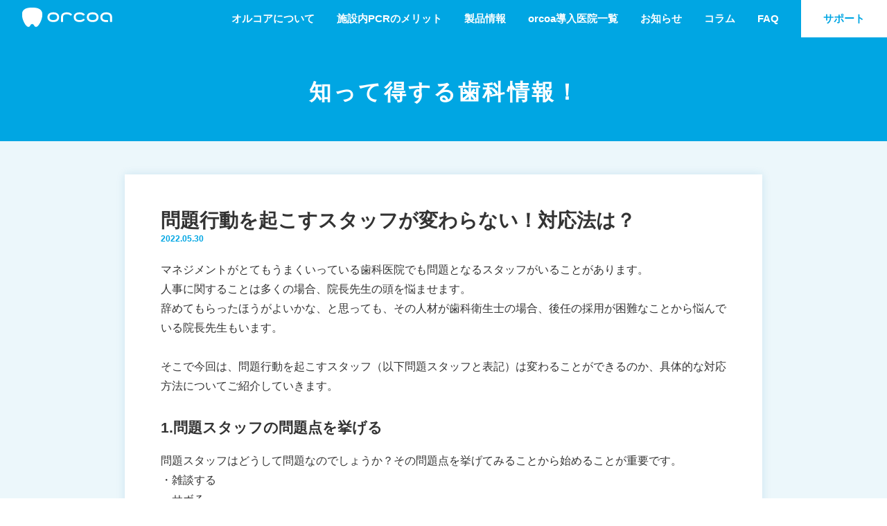

--- FILE ---
content_type: text/html; charset=UTF-8
request_url: https://orcoa.jp/column/307.html
body_size: 10583
content:
<!DOCTYPE html>
<html lang="ja">
  <head>
	 <meta charset="UTF-8">
    <meta http-equiv="X-UA-Compatible" content="IE=edge">
    <meta name="viewport" content="width=device-width, initial-scale=1,user-scalable=no">
    <meta name="format-detection" content="telephone=no">
     	  
	  	 	<style>img:is([sizes="auto" i], [sizes^="auto," i]) { contain-intrinsic-size: 3000px 1500px }</style>
	
		<!-- All in One SEO 4.9.2 - aioseo.com -->
		<title>問題行動を起こすスタッフが変わらない！対応法は？ - 口腔細菌検出装置 orcoa(オルコア) | 歯周病検査を次のステージへ</title>
	<meta name="robots" content="max-image-preview:large" />
	<link rel="canonical" href="https://orcoa.jp/column/307.html" />
	<meta name="generator" content="All in One SEO (AIOSEO) 4.9.2" />
		<meta property="og:locale" content="ja_JP" />
		<meta property="og:site_name" content="口腔細菌検出装置 orcoa(オルコア) | 歯周病検査を次のステージへ - オルコアは歯周病リスク判定に着目し、チェアサイドにて口腔内細菌の数値化を実現しました。新たな口腔検査システムを確立し、人々の「健口」に貢献するため、日夜開発を続けています。" />
		<meta property="og:type" content="article" />
		<meta property="og:title" content="問題行動を起こすスタッフが変わらない！対応法は？ - 口腔細菌検出装置 orcoa(オルコア) | 歯周病検査を次のステージへ" />
		<meta property="og:url" content="https://orcoa.jp/column/307.html" />
		<meta property="article:published_time" content="2022-05-30T00:00:51+00:00" />
		<meta property="article:modified_time" content="2022-05-15T12:24:42+00:00" />
		<meta name="twitter:card" content="summary" />
		<meta name="twitter:title" content="問題行動を起こすスタッフが変わらない！対応法は？ - 口腔細菌検出装置 orcoa(オルコア) | 歯周病検査を次のステージへ" />
		<script type="application/ld+json" class="aioseo-schema">
			{"@context":"https:\/\/schema.org","@graph":[{"@type":"BreadcrumbList","@id":"https:\/\/orcoa.jp\/column\/307.html#breadcrumblist","itemListElement":[{"@type":"ListItem","@id":"https:\/\/orcoa.jp#listItem","position":1,"name":"Home","item":"https:\/\/orcoa.jp","nextItem":{"@type":"ListItem","@id":"https:\/\/orcoa.jp\/column#listItem","name":"\u30b3\u30e9\u30e0"}},{"@type":"ListItem","@id":"https:\/\/orcoa.jp\/column#listItem","position":2,"name":"\u30b3\u30e9\u30e0","item":"https:\/\/orcoa.jp\/column","nextItem":{"@type":"ListItem","@id":"https:\/\/orcoa.jp\/column\/307.html#listItem","name":"\u554f\u984c\u884c\u52d5\u3092\u8d77\u3053\u3059\u30b9\u30bf\u30c3\u30d5\u304c\u5909\u308f\u3089\u306a\u3044\uff01\u5bfe\u5fdc\u6cd5\u306f\uff1f"},"previousItem":{"@type":"ListItem","@id":"https:\/\/orcoa.jp#listItem","name":"Home"}},{"@type":"ListItem","@id":"https:\/\/orcoa.jp\/column\/307.html#listItem","position":3,"name":"\u554f\u984c\u884c\u52d5\u3092\u8d77\u3053\u3059\u30b9\u30bf\u30c3\u30d5\u304c\u5909\u308f\u3089\u306a\u3044\uff01\u5bfe\u5fdc\u6cd5\u306f\uff1f","previousItem":{"@type":"ListItem","@id":"https:\/\/orcoa.jp\/column#listItem","name":"\u30b3\u30e9\u30e0"}}]},{"@type":"Organization","@id":"https:\/\/orcoa.jp\/#organization","name":"\u53e3\u8154\u7d30\u83cc\u691c\u51fa\u88c5\u7f6e orcoa(\u30aa\u30eb\u30b3\u30a2) | \u6b6f\u5468\u75c5\u691c\u67fb\u3092\u6b21\u306e\u30b9\u30c6\u30fc\u30b8\u3078","description":"\u30aa\u30eb\u30b3\u30a2\u306f\u6b6f\u5468\u75c5\u30ea\u30b9\u30af\u5224\u5b9a\u306b\u7740\u76ee\u3057\u3001\u30c1\u30a7\u30a2\u30b5\u30a4\u30c9\u306b\u3066\u53e3\u8154\u5185\u7d30\u83cc\u306e\u6570\u5024\u5316\u3092\u5b9f\u73fe\u3057\u307e\u3057\u305f\u3002\u65b0\u305f\u306a\u53e3\u8154\u691c\u67fb\u30b7\u30b9\u30c6\u30e0\u3092\u78ba\u7acb\u3057\u3001\u4eba\u3005\u306e\u300c\u5065\u53e3\u300d\u306b\u8ca2\u732e\u3059\u308b\u305f\u3081\u3001\u65e5\u591c\u958b\u767a\u3092\u7d9a\u3051\u3066\u3044\u307e\u3059\u3002","url":"https:\/\/orcoa.jp\/"},{"@type":"WebPage","@id":"https:\/\/orcoa.jp\/column\/307.html#webpage","url":"https:\/\/orcoa.jp\/column\/307.html","name":"\u554f\u984c\u884c\u52d5\u3092\u8d77\u3053\u3059\u30b9\u30bf\u30c3\u30d5\u304c\u5909\u308f\u3089\u306a\u3044\uff01\u5bfe\u5fdc\u6cd5\u306f\uff1f - \u53e3\u8154\u7d30\u83cc\u691c\u51fa\u88c5\u7f6e orcoa(\u30aa\u30eb\u30b3\u30a2) | \u6b6f\u5468\u75c5\u691c\u67fb\u3092\u6b21\u306e\u30b9\u30c6\u30fc\u30b8\u3078","inLanguage":"ja","isPartOf":{"@id":"https:\/\/orcoa.jp\/#website"},"breadcrumb":{"@id":"https:\/\/orcoa.jp\/column\/307.html#breadcrumblist"},"datePublished":"2022-05-30T00:00:51+00:00","dateModified":"2022-05-15T12:24:42+00:00"},{"@type":"WebSite","@id":"https:\/\/orcoa.jp\/#website","url":"https:\/\/orcoa.jp\/","name":"\u53e3\u8154\u7d30\u83cc\u691c\u51fa\u88c5\u7f6e orcoa(\u30aa\u30eb\u30b3\u30a2) | \u6b6f\u5468\u75c5\u691c\u67fb\u3092\u6b21\u306e\u30b9\u30c6\u30fc\u30b8\u3078","description":"\u30aa\u30eb\u30b3\u30a2\u306f\u6b6f\u5468\u75c5\u30ea\u30b9\u30af\u5224\u5b9a\u306b\u7740\u76ee\u3057\u3001\u30c1\u30a7\u30a2\u30b5\u30a4\u30c9\u306b\u3066\u53e3\u8154\u5185\u7d30\u83cc\u306e\u6570\u5024\u5316\u3092\u5b9f\u73fe\u3057\u307e\u3057\u305f\u3002\u65b0\u305f\u306a\u53e3\u8154\u691c\u67fb\u30b7\u30b9\u30c6\u30e0\u3092\u78ba\u7acb\u3057\u3001\u4eba\u3005\u306e\u300c\u5065\u53e3\u300d\u306b\u8ca2\u732e\u3059\u308b\u305f\u3081\u3001\u65e5\u591c\u958b\u767a\u3092\u7d9a\u3051\u3066\u3044\u307e\u3059\u3002","inLanguage":"ja","publisher":{"@id":"https:\/\/orcoa.jp\/#organization"}}]}
		</script>
		<!-- All in One SEO -->

<style id='classic-theme-styles-inline-css' type='text/css'>
/*! This file is auto-generated */
.wp-block-button__link{color:#fff;background-color:#32373c;border-radius:9999px;box-shadow:none;text-decoration:none;padding:calc(.667em + 2px) calc(1.333em + 2px);font-size:1.125em}.wp-block-file__button{background:#32373c;color:#fff;text-decoration:none}
</style>
<link rel='stylesheet' id='aioseo/css/src/vue/standalone/blocks/table-of-contents/global.scss-css' href='https://orcoa.jp/wp-content/plugins/all-in-one-seo-pack/dist/Lite/assets/css/table-of-contents/global.e90f6d47.css?ver=4.9.2' type='text/css' media='all' />
<link rel='stylesheet' id='mediaelement-css' href='https://orcoa.jp/wp-includes/js/mediaelement/mediaelementplayer-legacy.min.css?ver=4.2.17' type='text/css' media='all' />
<link rel='stylesheet' id='wp-mediaelement-css' href='https://orcoa.jp/wp-includes/js/mediaelement/wp-mediaelement.min.css?ver=6.8.3' type='text/css' media='all' />
<style id='jetpack-sharing-buttons-style-inline-css' type='text/css'>
.jetpack-sharing-buttons__services-list{display:flex;flex-direction:row;flex-wrap:wrap;gap:0;list-style-type:none;margin:5px;padding:0}.jetpack-sharing-buttons__services-list.has-small-icon-size{font-size:12px}.jetpack-sharing-buttons__services-list.has-normal-icon-size{font-size:16px}.jetpack-sharing-buttons__services-list.has-large-icon-size{font-size:24px}.jetpack-sharing-buttons__services-list.has-huge-icon-size{font-size:36px}@media print{.jetpack-sharing-buttons__services-list{display:none!important}}.editor-styles-wrapper .wp-block-jetpack-sharing-buttons{gap:0;padding-inline-start:0}ul.jetpack-sharing-buttons__services-list.has-background{padding:1.25em 2.375em}
</style>
<style id='global-styles-inline-css' type='text/css'>
:root{--wp--preset--aspect-ratio--square: 1;--wp--preset--aspect-ratio--4-3: 4/3;--wp--preset--aspect-ratio--3-4: 3/4;--wp--preset--aspect-ratio--3-2: 3/2;--wp--preset--aspect-ratio--2-3: 2/3;--wp--preset--aspect-ratio--16-9: 16/9;--wp--preset--aspect-ratio--9-16: 9/16;--wp--preset--color--black: #000000;--wp--preset--color--cyan-bluish-gray: #abb8c3;--wp--preset--color--white: #ffffff;--wp--preset--color--pale-pink: #f78da7;--wp--preset--color--vivid-red: #cf2e2e;--wp--preset--color--luminous-vivid-orange: #ff6900;--wp--preset--color--luminous-vivid-amber: #fcb900;--wp--preset--color--light-green-cyan: #7bdcb5;--wp--preset--color--vivid-green-cyan: #00d084;--wp--preset--color--pale-cyan-blue: #8ed1fc;--wp--preset--color--vivid-cyan-blue: #0693e3;--wp--preset--color--vivid-purple: #9b51e0;--wp--preset--gradient--vivid-cyan-blue-to-vivid-purple: linear-gradient(135deg,rgba(6,147,227,1) 0%,rgb(155,81,224) 100%);--wp--preset--gradient--light-green-cyan-to-vivid-green-cyan: linear-gradient(135deg,rgb(122,220,180) 0%,rgb(0,208,130) 100%);--wp--preset--gradient--luminous-vivid-amber-to-luminous-vivid-orange: linear-gradient(135deg,rgba(252,185,0,1) 0%,rgba(255,105,0,1) 100%);--wp--preset--gradient--luminous-vivid-orange-to-vivid-red: linear-gradient(135deg,rgba(255,105,0,1) 0%,rgb(207,46,46) 100%);--wp--preset--gradient--very-light-gray-to-cyan-bluish-gray: linear-gradient(135deg,rgb(238,238,238) 0%,rgb(169,184,195) 100%);--wp--preset--gradient--cool-to-warm-spectrum: linear-gradient(135deg,rgb(74,234,220) 0%,rgb(151,120,209) 20%,rgb(207,42,186) 40%,rgb(238,44,130) 60%,rgb(251,105,98) 80%,rgb(254,248,76) 100%);--wp--preset--gradient--blush-light-purple: linear-gradient(135deg,rgb(255,206,236) 0%,rgb(152,150,240) 100%);--wp--preset--gradient--blush-bordeaux: linear-gradient(135deg,rgb(254,205,165) 0%,rgb(254,45,45) 50%,rgb(107,0,62) 100%);--wp--preset--gradient--luminous-dusk: linear-gradient(135deg,rgb(255,203,112) 0%,rgb(199,81,192) 50%,rgb(65,88,208) 100%);--wp--preset--gradient--pale-ocean: linear-gradient(135deg,rgb(255,245,203) 0%,rgb(182,227,212) 50%,rgb(51,167,181) 100%);--wp--preset--gradient--electric-grass: linear-gradient(135deg,rgb(202,248,128) 0%,rgb(113,206,126) 100%);--wp--preset--gradient--midnight: linear-gradient(135deg,rgb(2,3,129) 0%,rgb(40,116,252) 100%);--wp--preset--font-size--small: 13px;--wp--preset--font-size--medium: 20px;--wp--preset--font-size--large: 36px;--wp--preset--font-size--x-large: 42px;--wp--preset--spacing--20: 0.44rem;--wp--preset--spacing--30: 0.67rem;--wp--preset--spacing--40: 1rem;--wp--preset--spacing--50: 1.5rem;--wp--preset--spacing--60: 2.25rem;--wp--preset--spacing--70: 3.38rem;--wp--preset--spacing--80: 5.06rem;--wp--preset--shadow--natural: 6px 6px 9px rgba(0, 0, 0, 0.2);--wp--preset--shadow--deep: 12px 12px 50px rgba(0, 0, 0, 0.4);--wp--preset--shadow--sharp: 6px 6px 0px rgba(0, 0, 0, 0.2);--wp--preset--shadow--outlined: 6px 6px 0px -3px rgba(255, 255, 255, 1), 6px 6px rgba(0, 0, 0, 1);--wp--preset--shadow--crisp: 6px 6px 0px rgba(0, 0, 0, 1);}:where(.is-layout-flex){gap: 0.5em;}:where(.is-layout-grid){gap: 0.5em;}body .is-layout-flex{display: flex;}.is-layout-flex{flex-wrap: wrap;align-items: center;}.is-layout-flex > :is(*, div){margin: 0;}body .is-layout-grid{display: grid;}.is-layout-grid > :is(*, div){margin: 0;}:where(.wp-block-columns.is-layout-flex){gap: 2em;}:where(.wp-block-columns.is-layout-grid){gap: 2em;}:where(.wp-block-post-template.is-layout-flex){gap: 1.25em;}:where(.wp-block-post-template.is-layout-grid){gap: 1.25em;}.has-black-color{color: var(--wp--preset--color--black) !important;}.has-cyan-bluish-gray-color{color: var(--wp--preset--color--cyan-bluish-gray) !important;}.has-white-color{color: var(--wp--preset--color--white) !important;}.has-pale-pink-color{color: var(--wp--preset--color--pale-pink) !important;}.has-vivid-red-color{color: var(--wp--preset--color--vivid-red) !important;}.has-luminous-vivid-orange-color{color: var(--wp--preset--color--luminous-vivid-orange) !important;}.has-luminous-vivid-amber-color{color: var(--wp--preset--color--luminous-vivid-amber) !important;}.has-light-green-cyan-color{color: var(--wp--preset--color--light-green-cyan) !important;}.has-vivid-green-cyan-color{color: var(--wp--preset--color--vivid-green-cyan) !important;}.has-pale-cyan-blue-color{color: var(--wp--preset--color--pale-cyan-blue) !important;}.has-vivid-cyan-blue-color{color: var(--wp--preset--color--vivid-cyan-blue) !important;}.has-vivid-purple-color{color: var(--wp--preset--color--vivid-purple) !important;}.has-black-background-color{background-color: var(--wp--preset--color--black) !important;}.has-cyan-bluish-gray-background-color{background-color: var(--wp--preset--color--cyan-bluish-gray) !important;}.has-white-background-color{background-color: var(--wp--preset--color--white) !important;}.has-pale-pink-background-color{background-color: var(--wp--preset--color--pale-pink) !important;}.has-vivid-red-background-color{background-color: var(--wp--preset--color--vivid-red) !important;}.has-luminous-vivid-orange-background-color{background-color: var(--wp--preset--color--luminous-vivid-orange) !important;}.has-luminous-vivid-amber-background-color{background-color: var(--wp--preset--color--luminous-vivid-amber) !important;}.has-light-green-cyan-background-color{background-color: var(--wp--preset--color--light-green-cyan) !important;}.has-vivid-green-cyan-background-color{background-color: var(--wp--preset--color--vivid-green-cyan) !important;}.has-pale-cyan-blue-background-color{background-color: var(--wp--preset--color--pale-cyan-blue) !important;}.has-vivid-cyan-blue-background-color{background-color: var(--wp--preset--color--vivid-cyan-blue) !important;}.has-vivid-purple-background-color{background-color: var(--wp--preset--color--vivid-purple) !important;}.has-black-border-color{border-color: var(--wp--preset--color--black) !important;}.has-cyan-bluish-gray-border-color{border-color: var(--wp--preset--color--cyan-bluish-gray) !important;}.has-white-border-color{border-color: var(--wp--preset--color--white) !important;}.has-pale-pink-border-color{border-color: var(--wp--preset--color--pale-pink) !important;}.has-vivid-red-border-color{border-color: var(--wp--preset--color--vivid-red) !important;}.has-luminous-vivid-orange-border-color{border-color: var(--wp--preset--color--luminous-vivid-orange) !important;}.has-luminous-vivid-amber-border-color{border-color: var(--wp--preset--color--luminous-vivid-amber) !important;}.has-light-green-cyan-border-color{border-color: var(--wp--preset--color--light-green-cyan) !important;}.has-vivid-green-cyan-border-color{border-color: var(--wp--preset--color--vivid-green-cyan) !important;}.has-pale-cyan-blue-border-color{border-color: var(--wp--preset--color--pale-cyan-blue) !important;}.has-vivid-cyan-blue-border-color{border-color: var(--wp--preset--color--vivid-cyan-blue) !important;}.has-vivid-purple-border-color{border-color: var(--wp--preset--color--vivid-purple) !important;}.has-vivid-cyan-blue-to-vivid-purple-gradient-background{background: var(--wp--preset--gradient--vivid-cyan-blue-to-vivid-purple) !important;}.has-light-green-cyan-to-vivid-green-cyan-gradient-background{background: var(--wp--preset--gradient--light-green-cyan-to-vivid-green-cyan) !important;}.has-luminous-vivid-amber-to-luminous-vivid-orange-gradient-background{background: var(--wp--preset--gradient--luminous-vivid-amber-to-luminous-vivid-orange) !important;}.has-luminous-vivid-orange-to-vivid-red-gradient-background{background: var(--wp--preset--gradient--luminous-vivid-orange-to-vivid-red) !important;}.has-very-light-gray-to-cyan-bluish-gray-gradient-background{background: var(--wp--preset--gradient--very-light-gray-to-cyan-bluish-gray) !important;}.has-cool-to-warm-spectrum-gradient-background{background: var(--wp--preset--gradient--cool-to-warm-spectrum) !important;}.has-blush-light-purple-gradient-background{background: var(--wp--preset--gradient--blush-light-purple) !important;}.has-blush-bordeaux-gradient-background{background: var(--wp--preset--gradient--blush-bordeaux) !important;}.has-luminous-dusk-gradient-background{background: var(--wp--preset--gradient--luminous-dusk) !important;}.has-pale-ocean-gradient-background{background: var(--wp--preset--gradient--pale-ocean) !important;}.has-electric-grass-gradient-background{background: var(--wp--preset--gradient--electric-grass) !important;}.has-midnight-gradient-background{background: var(--wp--preset--gradient--midnight) !important;}.has-small-font-size{font-size: var(--wp--preset--font-size--small) !important;}.has-medium-font-size{font-size: var(--wp--preset--font-size--medium) !important;}.has-large-font-size{font-size: var(--wp--preset--font-size--large) !important;}.has-x-large-font-size{font-size: var(--wp--preset--font-size--x-large) !important;}
:where(.wp-block-post-template.is-layout-flex){gap: 1.25em;}:where(.wp-block-post-template.is-layout-grid){gap: 1.25em;}
:where(.wp-block-columns.is-layout-flex){gap: 2em;}:where(.wp-block-columns.is-layout-grid){gap: 2em;}
:root :where(.wp-block-pullquote){font-size: 1.5em;line-height: 1.6;}
</style>
<link rel='shortlink' href='https://orcoa.jp/?p=307' />
	<style>img#wpstats{display:none}</style>
		    <!-- Google Tag Manager -->
	<script>(function(w,d,s,l,i){w[l]=w[l]||[];w[l].push({'gtm.start':
	new Date().getTime(),event:'gtm.js'});var f=d.getElementsByTagName(s)[0],
	j=d.createElement(s),dl=l!='dataLayer'?'&l='+l:'';j.async=true;j.src=
	'https://www.googletagmanager.com/gtm.js?id='+i+dl;f.parentNode.insertBefore(j,f);
	})(window,document,'script','dataLayer','GTM-KS66PZ4');</script>
	<!-- End Google Tag Manager -->
	<meta name="facebook-domain-verification" content="c4h3xkkjwe34kal8o8ofj4a6qy90s1" />

    <link rel="icon" type="image/vnd.microsoft.icon" href="/common/favicons/favicon.ico">
		<link rel="apple-touch-icon-precomposed apple-touch-icon" sizes="57x57" href="/common_new/favicons/apple-touch-icon-57x57-precomposed.png">
		<link rel="apple-touch-icon-precomposed apple-touch-icon" sizes="72x72" href="/common_new/favicons/apple-touch-icon-72x72-precomposed.png">
		<link rel="apple-touch-icon-precomposed apple-touch-icon" sizes="120x120" href="/common_new/favicons/apple-touch-icon-120x120-precomposed.png">
		<link rel="apple-touch-icon-precomposed apple-touch-icon" sizes="144x144" href="/common_new/favicons/apple-touch-icon-144x144-precomposed.png">
		<link rel="apple-touch-icon-precomposed apple-touch-icon" sizes="152x152" href="/common_new/favicons/apple-touch-icon-152x152-precomposed.png">
		<link rel="icon" sizes="57x57" href="/common_new/favicons/apple-touch-icon-57x57.png">
		<link rel="icon" sizes="72x72" href="/common_new/favicons/apple-touch-icon-72x72.png">
		<link rel="icon" sizes="120x120" href="/common_new/favicons/apple-touch-icon-120x120.png">
		<link rel="icon" sizes="144x144" href="/common_new/favicons/apple-touch-icon-144x144.png">
		<link rel="icon" sizes="152x152" href="/common_new/favicons/apple-touch-icon-152x152.png">
		<link rel="apple-touch-icon" sizes="180x180" href="/common_new/favicons/apple-touch-icon-180x180-precomposed.png">
		<link rel="icon" sizes="180x180" href="/common_new/favicons/apple-touch-icon-180x180.png">
		<meta name="twitter:card" content="summary_large_image" />
    <meta content="website" property="og:type">



    <link rel="stylesheet" type="text/css" href="/common_new/css/index.css?171214">
		<script async src="https://www.googletagmanager.com/gtag/js?id=UA-47252760-17"></script>
		<script>
		  window.dataLayer = window.dataLayer || [];
		  function gtag(){dataLayer.push(arguments);}
		  gtag('js', new Date());

		  gtag('config', 'UA-47252760-17');
		</script>

</head>

<body>
	<!-- Google Tag Manager (noscript) -->
<noscript><iframe src="https://www.googletagmanager.com/ns.html?id=GTM-KS66PZ4"
height="0" width="0" style="display:none;visibility:hidden"></iframe></noscript>
<!-- End Google Tag Manager (noscript) -->
	<script>
  window.fbAsyncInit = function() {
    FB.init({
      appId      : '664109497469986',
      cookie     : true,
      xfbml      : true,
      version    : 'v7.0'
    });

    FB.AppEvents.logPageView();

  };

  (function(d, s, id){
     var js, fjs = d.getElementsByTagName(s)[0];
     if (d.getElementById(id)) {return;}
     js = d.createElement(s); js.id = id;
     js.src = "https://connect.facebook.net/en_US/sdk.js";
     fjs.parentNode.insertBefore(js, fjs);
   }(document, 'script', 'facebook-jssdk'));
</script>
    <div id="wrapper">
	    <header>
	    	<div class="header">
		    	<div class="cont_in">
				    	<p class="he_logo">
					    	<A href="/">
						   <svg version="1.1" viewBox="0 0 169 37">
									<g>
									<title>オルコア</title>
										<g>
											<path  d="M91.015,15.119l2.063-0.906c0.427-0.187,0.578-0.703,0.323-1.086c-1.755-2.643-5.064-4.123-9.559-4.123
												c-6.879,0-10.985,3.464-10.985,9.265v8.523c0,0.409,0.339,0.742,0.757,0.742h2.235c0.418,0,0.757-0.333,0.757-0.742v-8.523
												c0-3.764,2.367-5.594,7.236-5.594c3.073,0,5.146,0.73,6.259,2.214C90.31,15.167,90.692,15.26,91.015,15.119z"/>
											<path  d="M114.93,21.417c-0.322-0.142-0.705-0.048-0.914,0.23c-1.113,1.484-3.186,2.216-6.258,2.216
												c-4.869,0-7.236-1.83-7.236-5.596c0-3.764,2.367-5.594,7.236-5.594c3.072,0,5.145,0.73,6.258,2.214
												c0.209,0.279,0.592,0.373,0.913,0.231l2.064-0.907c0.427-0.187,0.578-0.703,0.324-1.086c-1.755-2.643-5.065-4.123-9.56-4.123
												c-6.879,0-10.985,3.464-10.985,9.265c0,5.802,4.106,9.266,10.985,9.266c4.494,0,7.805-1.48,9.56-4.123
												c0.254-0.384,0.103-0.899-0.324-1.087L114.93,21.417z"/>
											<path  d="M132.242,27.533c-6.879,0-10.985-3.464-10.985-9.266c0-5.801,4.106-9.265,10.985-9.265
												s10.985,3.464,10.985,9.265C143.228,24.069,139.121,27.533,132.242,27.533z M132.242,12.673c-4.869,0-7.235,1.83-7.235,5.594
												c0,3.766,2.366,5.596,7.235,5.596s7.236-1.83,7.236-5.596C139.479,14.503,137.111,12.673,132.242,12.673z"/>
											<path  d="M58.409,27.533c-6.879,0-10.985-3.464-10.985-9.266c0-5.801,4.106-9.265,10.985-9.265
												s10.985,3.464,10.985,9.265C69.394,24.069,65.288,27.533,58.409,27.533z M58.409,12.673c-4.869,0-7.235,1.83-7.235,5.594
												c0,3.766,2.367,5.596,7.235,5.596s7.236-1.83,7.236-5.596C65.645,14.503,63.277,12.673,58.409,12.673z"/>
											<path  d="M167.904,27.533h-2.234c-0.419,0-0.758-0.333-0.758-0.742v-8.523c0-3.764-2.367-5.594-7.236-5.594
												s-7.236,1.83-7.236,5.594c0,3.766,2.367,5.596,7.236,5.596h2.729c0.418,0,0.758,0.332,0.758,0.741v2.187
												c0,0.409-0.34,0.742-0.758,0.742h-2.729c-6.879,0-10.985-3.464-10.985-9.266c0-5.801,4.106-9.265,10.985-9.265
												s10.985,3.464,10.985,9.265v8.523C168.661,27.2,168.322,27.533,167.904,27.533z"/>
										</g>
										<path  d="M34.802,4.546c-3.063-3.176-8.309-4.72-16.035-4.72c-7.726,0-12.971,1.543-16.034,4.72
											c-2.252,2.334-3.274,5.554-3.038,9.57C-0.06,18.289,0.75,21.255,2.1,24.912c1.077,2.916,2.467,5.571,4.131,7.89
											c0.001,0.001,0.001,0.002,0.001,0.002l0.006,0.009c1.914,2.664,3.754,4.014,5.47,4.014c0.994,0,2.404-0.471,3.474-2.717
											c1.198-2.515,2.504-2.636,3.584-2.636c1.08,0,2.387,0.121,3.584,2.636c1.07,2.246,2.48,2.717,3.475,2.717c0,0,0,0,0,0
											c1.715,0,3.555-1.35,5.469-4.014c1.668-2.321,3.061-4.979,4.139-7.9c1.35-3.657,2.159-6.623,2.405-10.796
											C38.076,10.101,37.054,6.881,34.802,4.546z"/>
									</g>
								</svg>
					    	</A>
						</p>
						<ul class="he_nav">
							<li><a class="anchor-link" href="/#about">オルコアについて</a></li>
							<li><a class="anchor-link" href="/#merit">施設内PCRのメリット</a></li>
							<li><a class="anchor-link" href="/product/">製品情報</a></li>
							<li><a href="/clinic_list/">orcoa導入医院一覧</a></li>
							<li><a href="/news/">お知らせ</a></li>
							<li><a href="/column/">コラム</a></li>
							<li><a href="/faq/">FAQ</a></li>
							<li class="he_btn"><a href="/support/">サポート</a></li>
						</ul>
						<button class="spMenuButton">
						  <div class="spMenuButton_in">
							<div class="spMenuButton__bar"></div>
							<div class="spMenuButton__bar"></div>
							<div class="spMenuButton__bar"></div>
							<div class="spMenuButton__bar"></div>
						  </div>
						</button>
		    	</div>
	    	</div>
	    </header>
		<main class="main_contents">
		<section class="sub_main">
			<!--<h2 class="sec_title">コラム<Span class="sec_title_sub">Column</Span></h2>-->
			<h2 class="sec_title">知って得する歯科情報！</h2>
		</section>
		<section class="column post_block section">
			<div class="cont_in" style="overflow:hidden;">
				<h2 class="post_md">問題行動を起こすスタッフが変わらない！対応法は？</h2>
				<p class="date">2022.05.30</p>
				<div class="post">
															<p class="txt">マネジメントがとてもうまくいっている歯科医院でも問題となるスタッフがいることがあります。<br />
人事に関することは多くの場合、院長先生の頭を悩ませます。<br />
辞めてもらったほうがよいかな、と思っても、その人材が歯科衛生士の場合、後任の採用が困難なことから悩んでいる院長先生もいます。<br />
<br />
そこで今回は、問題行動を起こすスタッフ（以下問題スタッフと表記）は変わることができるのか、具体的な対応方法についてご紹介していきます。</p>
					<div class="post_item"><h3 class="md">1.問題スタッフの問題点を挙げる</h3><p class="txt">問題スタッフはどうして問題なのでしょうか？その問題点を挙げてみることから始めることが重要です。<br />
・雑談する<br />
・サボる<br />
・業務内容に手抜きをする<br />
<br />
といったことです。ですが、問題点を上げるときに一緒にやってほしいことが、問題のあるスタッフにも良い点はないか？と考えることです。<br />
どうしても問題スタッフに対しては、感情的に評価しがちになり、全てが問題にみえてしまいます。<br />
<br />
問題だと思っているスタッフでも、実は褒めるべき良い点があるかと思います。<br />
良い点を見出すことで、どうすれば問題行動を取らなくなるのか、アプローチする方法を探すきっかけになります。<br />
たくさんの問題点を上げるだけではなく、３つでいいので、問題スタッフの良いところを見出してみてください。</p></div><div class="post_item"><h3 class="md">2.問題解決のためのアプローチを考え実践する</h3><p class="txt">褒めるべき点を挙げたら、次に問題をどう解決するかのアプローチ方法を考えていきましょう。<br />
問題点を直すよりも、良い点を先に伸ばしてから、問題点を改善させるようにする方が、関係性も良好になります。<br />
<br />
雑談が多い問題スタッフの場合、空き時間や空きのスタッフがいるときには、どうしても雑談が増えてしまいがちです。基本的に院内は静かなので、雑談をされてしまうと、声が響いてしまい、歯科医や他のスタッフの集中を妨げてしまい、ストレスが溜まってしまうかもしれません。<br />
もちろん患者さんにも良い印象は与えないでしょう。<br />
<br />
たとえば、その問題スタッフがお子さんの対応が上手なスタッフだったとします。<br />
雑談のことを注意するのではなく、別の仕事を与えてみましょう。<br />
子供が喜びそうな折り紙などのプレゼントや、歯科通販などで販売している子供向けグッズなどを調べて企画してもらう仕事をお願いしてみるのも良いでしょう。<br />
<br />
他にも、イラストが上手、説明がわかりやすい、パソコンに強い、SNSに強いなどの特長があれば、医院の情報発信に貢献できる仕事はたくさんありそうです。<br />
院内ポスターや物販のPOP作成など非常に助かりますよね。<br />
<br />
また、隙間をみてサボってしまうようなスタッフであれば、あえて、難症例のインプラントアシスタントにつかせて、難しいことにチャレンジさせ、達成できたら褒めるといったアプローチをしてみましょう。<br />
達成させることで、スタッフのモチベーションにつながるかもしれません。<br />
<br />
問題スタッフを変えるためには、時間をかけて対策するしかありません。すぐに解決は難しいですが、だからこそ、様々なアプローチを考えて問題を解決していきましょう。</p></div><div class="post_item"><h3 class="md">3.問題スタッフ以外のスタッフの底上げ</h3><p class="txt">つい問題スタッフばかりに目が行きがちになりますが、スタッフ全員に問題があるわけではありません。<br />
一生懸命働いているスタッフもいて、みんなに一目置かれる素晴らしいスタッフもいます。<br />
そういったスタッフは区別し、スタッフ全員の前で褒めると良いでしょう。<br />
<br />
プラスの行動をしたスタッフには評価をし、月間どれだけ頑張ったのかを可視化・数値化すると良いでしょう。<br />
担当制でない歯科医院であれば、どれだけの患者さんに対応したのか、具体的な数字でスタッフを評価し、褒めてあげましょう。<br />
また、プラスの行動を評価表でまとめて、月間MVPといった制度を導入することでスタッフみんなのモチベーションを上げることもできます。<br />
<br />
問題スタッフに着目するだけでなく、他のスタッフのレベルを底上げすることで歯科医院全体のレベルが上がります。<br />
プラスの行動をとるスタッフの人数の方が多くなることで、歯科医院全体の雰囲気が変わり、問題スタッフも影響され、問題行動を取りにくくなります。<br />
<br />
まとめ<br />
問題スタッフは多くの歯科医院が抱えている大きな問題です。人事に関わるストレスは他のストレスに比べても非常に大きなものです。<br />
さらに問題スタッフを放置してしまうと、スタッフ間のチームワークにも乱れが生じます。<br />
それが患者さんに伝わり、「良い歯医者さん」という評価が得られない結果を招きます。<br />
だからこそ、問題スタッフを放置せず、戦力となるよう取り組みを始めてみてはどうでしょうか。<br />
<br />
Dentist N</p></div>				</div>
				<p class="btn"><a href="/column/">一覧へ戻る</a></p>
			</div>
		</section>
	</main>
	<!----> 
	<footer>
		 	<div class="footer">
			 	<div class="cont_in">
				 	<p class="f_logo">
					 	<svg version="1.1" viewBox="0 0 169 37">
									<g>
										<g>
											<path  d="M91.015,15.119l2.063-0.906c0.427-0.187,0.578-0.703,0.323-1.086c-1.755-2.643-5.064-4.123-9.559-4.123
												c-6.879,0-10.985,3.464-10.985,9.265v8.523c0,0.409,0.339,0.742,0.757,0.742h2.235c0.418,0,0.757-0.333,0.757-0.742v-8.523
												c0-3.764,2.367-5.594,7.236-5.594c3.073,0,5.146,0.73,6.259,2.214C90.31,15.167,90.692,15.26,91.015,15.119z"/>
											<path  d="M114.93,21.417c-0.322-0.142-0.705-0.048-0.914,0.23c-1.113,1.484-3.186,2.216-6.258,2.216
												c-4.869,0-7.236-1.83-7.236-5.596c0-3.764,2.367-5.594,7.236-5.594c3.072,0,5.145,0.73,6.258,2.214
												c0.209,0.279,0.592,0.373,0.913,0.231l2.064-0.907c0.427-0.187,0.578-0.703,0.324-1.086c-1.755-2.643-5.065-4.123-9.56-4.123
												c-6.879,0-10.985,3.464-10.985,9.265c0,5.802,4.106,9.266,10.985,9.266c4.494,0,7.805-1.48,9.56-4.123
												c0.254-0.384,0.103-0.899-0.324-1.087L114.93,21.417z"/>
											<path  d="M132.242,27.533c-6.879,0-10.985-3.464-10.985-9.266c0-5.801,4.106-9.265,10.985-9.265
												s10.985,3.464,10.985,9.265C143.228,24.069,139.121,27.533,132.242,27.533z M132.242,12.673c-4.869,0-7.235,1.83-7.235,5.594
												c0,3.766,2.366,5.596,7.235,5.596s7.236-1.83,7.236-5.596C139.479,14.503,137.111,12.673,132.242,12.673z"/>
											<path  d="M58.409,27.533c-6.879,0-10.985-3.464-10.985-9.266c0-5.801,4.106-9.265,10.985-9.265
												s10.985,3.464,10.985,9.265C69.394,24.069,65.288,27.533,58.409,27.533z M58.409,12.673c-4.869,0-7.235,1.83-7.235,5.594
												c0,3.766,2.367,5.596,7.235,5.596s7.236-1.83,7.236-5.596C65.645,14.503,63.277,12.673,58.409,12.673z"/>
											<path  d="M167.904,27.533h-2.234c-0.419,0-0.758-0.333-0.758-0.742v-8.523c0-3.764-2.367-5.594-7.236-5.594
												s-7.236,1.83-7.236,5.594c0,3.766,2.367,5.596,7.236,5.596h2.729c0.418,0,0.758,0.332,0.758,0.741v2.187
												c0,0.409-0.34,0.742-0.758,0.742h-2.729c-6.879,0-10.985-3.464-10.985-9.266c0-5.801,4.106-9.265,10.985-9.265
												s10.985,3.464,10.985,9.265v8.523C168.661,27.2,168.322,27.533,167.904,27.533z"/>
										</g>
										<path  d="M34.802,4.546c-3.063-3.176-8.309-4.72-16.035-4.72c-7.726,0-12.971,1.543-16.034,4.72
											c-2.252,2.334-3.274,5.554-3.038,9.57C-0.06,18.289,0.75,21.255,2.1,24.912c1.077,2.916,2.467,5.571,4.131,7.89
											c0.001,0.001,0.001,0.002,0.001,0.002l0.006,0.009c1.914,2.664,3.754,4.014,5.47,4.014c0.994,0,2.404-0.471,3.474-2.717
											c1.198-2.515,2.504-2.636,3.584-2.636c1.08,0,2.387,0.121,3.584,2.636c1.07,2.246,2.48,2.717,3.475,2.717c0,0,0,0,0,0
											c1.715,0,3.555-1.35,5.469-4.014c1.668-2.321,3.061-4.979,4.139-7.9c1.35-3.657,2.159-6.623,2.405-10.796
											C38.076,10.101,37.054,6.881,34.802,4.546z"/>
									</g>
								</svg>
				 	</p>
				 	<div class="f_right">
					 	<ul class="f_list">
						 	<li><a class="anchor-link" href="/#about">オルコアについて</a></li>
							<li><a class="anchor-link" href="/#merit">施設内PCRのメリット</a></li>
							<li><a class="anchor-link" href="/product/">製品情報</a></li>
							<li><a href="/clinic_list/">orcoa導入医院一覧</a></li>
							<li><a href="/news/">お知らせ</a></li>
							<li><a href="/column/">コラム</a></li>
							<li><a href="/faq/">FAQ</a></li>
							<li class="he_btn"><a href="/support/">サポート</a></li>
					 	</ul>
					 	<p class="copy">© ORCOA Co.,Ltd. All Rights Reserved.</p>
				 	</div>
			 	</div>
		 	</div>
		 </footer>
    </div>
    <script type="text/javascript" src="https://code.jquery.com/jquery-1.11.0.min.js"></script>
		<script type="text/javascript" src="/common_new/js/jquery.magnific-popup.js"></script>

		<script src="https://kit.fontawesome.com/e5476cd323.js" crossorigin="anonymous"></script>
		<script type="text/javascript" src="/common_new/js/top.js"></script>
		<script type="speculationrules">
{"prefetch":[{"source":"document","where":{"and":[{"href_matches":"\/*"},{"not":{"href_matches":["\/wp-*.php","\/wp-admin\/*","\/wp-content\/uploads\/*","\/wp-content\/*","\/wp-content\/plugins\/*","\/wp-content\/themes\/orcoa\/*","\/*\\?(.+)"]}},{"not":{"selector_matches":"a[rel~=\"nofollow\"]"}},{"not":{"selector_matches":".no-prefetch, .no-prefetch a"}}]},"eagerness":"conservative"}]}
</script>
<script type="module"  src="https://orcoa.jp/wp-content/plugins/all-in-one-seo-pack/dist/Lite/assets/table-of-contents.95d0dfce.js?ver=4.9.2" id="aioseo/js/src/vue/standalone/blocks/table-of-contents/frontend.js-js"></script>
<script type="text/javascript" id="jetpack-stats-js-before">
/* <![CDATA[ */
_stq = window._stq || [];
_stq.push([ "view", JSON.parse("{\"v\":\"ext\",\"blog\":\"178290994\",\"post\":\"307\",\"tz\":\"0\",\"srv\":\"orcoa.jp\",\"j\":\"1:15.3.1\"}") ]);
_stq.push([ "clickTrackerInit", "178290994", "307" ]);
/* ]]> */
</script>
<script type="text/javascript" src="https://stats.wp.com/e-202603.js" id="jetpack-stats-js" defer="defer" data-wp-strategy="defer"></script>
</body>

</html>


--- FILE ---
content_type: text/css
request_url: https://orcoa.jp/common_new/css/index.css?171214
body_size: 12314
content:
@charset "UTF-8";
/*
Copyright (c) 2009, Yahoo! Inc. All rights reserved.
Code licensed under the BSD License:
http://developer.yahoo.net/yui/license.txt
version: 2.7.0
*/
body {
  color: #222222;
  font: 12px Verdana,'メイリオ','Meiryo','ヒラギノ角ゴ Pro W3', 'Hiragino Kaku Gothic Pro','Osaka','ＭＳ Ｐゴシック',sans-serif;
  *font-size: small;
  *font: x-small; }

select, input, button, textarea, button {
  font: 99% arial,helvetica,clean,sans-serif; }

table {
  font-size: inherit;
  font: 100%; }

pre, code, kbd, samp, tt {
  font-family: monospace;
  *font-size: 108%;
  line-height: 100%; }

/*YUI Font-size Adjustment
10px = 77%     11px = 85%   12px = 93%     13px = 100%
14px = 108%    15px = 116%    16px = 123.1%  17px = 131%
18px = 138.5%  19px = 146.5%  20px = 153.9%  21px = 161.6%
22px = 167%    23px = 174%    24px = 182%    25px = 189%
26px = 197%*/
/* CSS Document */
/* CSS Document */
/*
Copyright (c) 2009, Yahoo! Inc. All rights reserved.
Code licensed under the BSD License:
http://developer.yahoo.net/yui/license.txt
version: 2.7.0
*/
html {
  color: #000;
  background: #FFF; }

body, div, dl, dt, dd, ul, ol, li, h1, h2, h3, h4, h5, h6, pre, code, form, fieldset, legend, input, button, textarea, p, blockquote, th, td {
  margin: 0;
  padding: 0; }

table {
  border-collapse: collapse;
  border-spacing: 0; }

fieldset, img {
  border: 0;
  margin: 0;
  padding: 0; }

address, caption, cite, code, dfn, strong, th, var, optgroup {
  font-style: inherit;
  font-weight: inherit; }

del, ins {
  text-decoration: none; }

li {
  list-style: none; }

caption, th {
  text-align: left; }

h1, h2, h3, h4, h5, h6 {
  font-size: 100%;
  font-weight: normal; }

q:before, q:after {
  content: ''; }

abbr, acronym {
  border: 0;
  font-variant: normal; }

/*sup{vertical-align:baseline;}sub{vertical-align:baseline;}*/
legend {
  color: #000; }

input, button, textarea, select, optgroup, option {
  font-family: inherit;
  font-size: inherit;
  font-style: inherit;
  font-weight: inherit; }

input, button, textarea, select {
  *font-size: 100%; }

html, body, div, span, applet, object, iframe,
h1, h2, h3, h4, h5, h6, p, blockquote, pre,
a, abbr, acronym, address, big, cite, code,
del, dfn, em, img, ins, kbd, q, s, samp,
small, strike, strong, sub, sup, tt, var,
b, u, i, center,
dl, dt, dd, ol, ul, li,
fieldset, form, label, legend,
table, caption, tbody, tfoot, thead, tr, th, td,
article, aside, canvas, details, embed,
figure, figcaption, footer, header, hgroup,
menu, nav, output, ruby, section, summary,
time, mark, audio, video {
  margin: 0;
  padding: 0;
  border: 0;
  font-style: normal;
  font-weight: normal;
  font-size: 100%;
  vertical-align: baseline; }

article, aside, details, figcaption, figure,
footer, header, hgroup, menu, nav, section {
  display: block; }

html {
  overflow-y: scroll; }

blockquote, q {
  quotes: none; }

blockquote:before, blockquote:after,
q:before, q:after {
  content: '';
  content: none; }

input, textarea {
  margin: 0;
  padding: 0; }

ol, ul {
  list-style: none; }

table {
  border-collapse: collapse;
  border-spacing: 0; }

caption, th {
  text-align: left; }

a:focus {
  outline: none; }

.clearfix:after {
  content: ".";
  display: block;
  clear: both;
  height: 0;
  visibility: hidden; }

.clearfix {
  min-height: 1px; }

* html .clearfix {
  height: 1px;
  /*¥*/
  /*/
	height: auto;
	overflow: hidden;
	/**/ }

.both {
  clear: both; }

/*テキストシャドウ {
	text-shadow: 1px 1px 3px #000;
}
*/
/*ボックスシャドウ {
	-moz-box-shadow: 1px 1px 3px #000;
	-webkit-box-shadow: 1px 1px 3px #000;
	box-shadow: 1px 1px 3px #000;
}
*/
/*ボックスシャドウ内側 {
	-moz-box-shadow: inset 1px 1px 3px #000;
	-webkit-box-shadow: inset 1px 1px 3px #000;
	box-shadow: inset 1px 1px 3px #000;
}
*/
/*角丸 {
	border-radius: 10px;
	-webkit-border-radius: 10px;
	-moz-border-radius: 10px;
}
*/
/*トランジション {
	-webkit-transition: 1.5s;
	-moz-transition: 1.5s;
	-o-transition: 1.5s;
	transition: 1.5s;
}
*/
/*透明 {
	filter: alpha(opacity=25);
	-moz-opacity:0.25;
	opacity:0.25;
}
*/
/*背景のみ透明 {
	background-color:rgba(255,255,255,0.2);
}
*/
/*グラデーション {
	filter: progid:DXImageTransform.Microsoft.gradient(startColorstr = '#ffffff', endColorstr = '#000000');
	-ms-filter: "progid:DXImageTransform.Microsoft.gradient(startColorstr = '#ffffff', endColorstr = '#000000')";
	background-image: -moz-linear-gradient(top, #ffffff, #000000);
	background-image: -ms-linear-gradient(top, #ffffff, #000000);
	background-image: -o-linear-gradient(top, #ffffff, #000000);
	background-image: -webkit-gradient(linear, center top, center bottom, from(#ffffff), to(#000000));
	background-image: -webkit-linear-gradient(top, #ffffff, #000000);
	background-image: linear-gradient(top, #ffffff, #000000);
}
*/
/*スマホ対応
@media screen and (max-width: 480px){

}
@media screen and (max-width: 320px){

}
*/
@keyframes load01 {
  0% {
    -webkit-transform: rotate(0deg);
    -ms-transform: rotate(0deg);
    transform: rotate(0deg); }
  100% {
    -webkit-transform: rotate(360deg);
    -ms-transform: rotate(360deg);
    transform: rotate(360deg); } }

@-webkit-keyframes fadeout {
  0% {
    opacity: 1;
    height: 100vh; }
  99% {
    opacity: 0;
    height: 100vh; }
  100% {
    height: 0;
    opacity: 0; } }

/* Slider */
.slick-slider {
  position: relative;
  display: block;
  box-sizing: border-box;
  -webkit-user-select: none;
  -moz-user-select: none;
  -ms-user-select: none;
  user-select: none;
  -webkit-touch-callout: none;
  -khtml-user-select: none;
  -ms-touch-action: pan-y;
  touch-action: pan-y;
  -webkit-tap-highlight-color: transparent; }

.slick-list {
  position: relative;
  display: block;
  overflow: hidden;
  margin: 0;
  padding: 0; }

.slick-list:focus {
  outline: none; }

.slick-list.dragging {
  cursor: pointer;
  cursor: hand; }

.slick-slider .slick-track,
.slick-slider .slick-list {
  -webkit-transform: translate3d(0, 0, 0);
  -moz-transform: translate3d(0, 0, 0);
  -ms-transform: translate3d(0, 0, 0);
  -o-transform: translate3d(0, 0, 0);
  transform: translate3d(0, 0, 0); }

.slick-track {
  position: relative;
  top: 0;
  left: 0;
  display: block;
  margin-left: auto;
  margin-right: auto; }

.slick-track:before,
.slick-track:after {
  display: table;
  content: ''; }

.slick-track:after {
  clear: both; }

.slick-loading .slick-track {
  visibility: hidden; }

.slick-slide {
  display: none;
  float: left;
  height: 100%;
  min-height: 1px; }

[dir='rtl'] .slick-slide {
  float: right; }

.slick-slide img {
  display: block; }

.slick-slide.slick-loading img {
  display: none; }

.slick-slide.dragging img {
  pointer-events: none; }

.slick-initialized .slick-slide {
  display: block; }

.slick-loading .slick-slide {
  visibility: hidden; }

.slick-vertical .slick-slide {
  display: block;
  height: auto;
  border: 1px solid transparent; }

.slick-arrow.slick-hidden {
  display: none; }

/* Magnific Popup CSS */
.mfp-bg {
  top: 0;
  left: 0;
  width: 100%;
  height: 100%;
  z-index: 1042;
  overflow: hidden;
  position: fixed;
  background: #0b0b0b;
  opacity: 0.8; }

.mfp-wrap {
  top: 0;
  left: 0;
  width: 100%;
  height: 100%;
  z-index: 1043;
  position: fixed;
  outline: none !important;
  -webkit-backface-visibility: hidden; }

.mfp-container {
  text-align: center;
  position: absolute;
  width: 100%;
  height: 100%;
  left: 0;
  top: 0;
  padding: 0 8px;
  box-sizing: border-box; }

.mfp-container:before {
  content: '';
  display: inline-block;
  height: 100%;
  vertical-align: middle; }

.mfp-align-top .mfp-container:before {
  display: none; }

.mfp-content {
  position: relative;
  display: inline-block;
  vertical-align: middle;
  margin: 0 auto;
  text-align: left;
  z-index: 1045; }

.mfp-inline-holder .mfp-content,
.mfp-ajax-holder .mfp-content {
  width: 100%;
  cursor: auto; }

.mfp-ajax-cur {
  cursor: progress; }

.mfp-zoom-out-cur, .mfp-zoom-out-cur .mfp-image-holder .mfp-close {
  cursor: -moz-zoom-out;
  cursor: -webkit-zoom-out;
  cursor: zoom-out; }

.mfp-zoom {
  cursor: pointer;
  cursor: -webkit-zoom-in;
  cursor: -moz-zoom-in;
  cursor: zoom-in; }

.mfp-auto-cursor .mfp-content {
  cursor: auto; }

.mfp-close,
.mfp-arrow,
.mfp-preloader,
.mfp-counter {
  -webkit-user-select: none;
  -moz-user-select: none;
  user-select: none; }

.mfp-loading.mfp-figure {
  display: none; }

.mfp-hide {
  display: none !important; }

.mfp-preloader {
  color: #CCC;
  position: absolute;
  top: 50%;
  width: auto;
  text-align: center;
  margin-top: -0.8em;
  left: 8px;
  right: 8px;
  z-index: 1044; }

.mfp-preloader a {
  color: #CCC; }

.mfp-preloader a:hover {
  color: #FFF; }

.mfp-s-ready .mfp-preloader {
  display: none; }

.mfp-s-error .mfp-content {
  display: none; }

button.mfp-close,
button.mfp-arrow {
  overflow: visible;
  cursor: pointer;
  background: transparent;
  border: 0;
  -webkit-appearance: none;
  display: block;
  outline: none;
  padding: 0;
  z-index: 1046;
  box-shadow: none;
  touch-action: manipulation; }

button::-moz-focus-inner {
  padding: 0;
  border: 0; }

.mfp-close {
  width: 44px;
  height: 44px;
  line-height: 44px;
  position: absolute;
  right: 0;
  top: 0;
  text-decoration: none;
  text-align: center;
  opacity: 0.65;
  padding: 0 0 18px 10px;
  color: #FFF;
  font-style: normal;
  font-size: 28px;
  font-family: Arial, Baskerville, monospace; }

.mfp-close:hover,
.mfp-close:focus {
  opacity: 1; }

.mfp-close:active {
  top: 1px; }

.mfp-close-btn-in .mfp-close {
  color: #333; }

.mfp-image-holder .mfp-close,
.mfp-iframe-holder .mfp-close {
  color: #FFF;
  right: -6px;
  text-align: right;
  padding-right: 6px;
  width: 100%; }

.mfp-counter {
  position: absolute;
  top: 0;
  right: 0;
  color: #CCC;
  font-size: 12px;
  line-height: 18px;
  white-space: nowrap; }

.mfp-arrow {
  position: absolute;
  opacity: 0.65;
  margin: 0;
  top: 50%;
  margin-top: -55px;
  padding: 0;
  width: 90px;
  height: 110px;
  -webkit-tap-highlight-color: transparent; }

.mfp-arrow:active {
  margin-top: -54px; }

.mfp-arrow:hover,
.mfp-arrow:focus {
  opacity: 1; }

.mfp-arrow:before,
.mfp-arrow:after {
  content: '';
  display: block;
  width: 0;
  height: 0;
  position: absolute;
  left: 0;
  top: 0;
  margin-top: 35px;
  margin-left: 35px;
  border: medium inset transparent; }

.mfp-arrow:after {
  border-top-width: 13px;
  border-bottom-width: 13px;
  top: 8px; }

.mfp-arrow:before {
  border-top-width: 21px;
  border-bottom-width: 21px;
  opacity: 0.7; }

.mfp-arrow-left {
  left: 0; }

.mfp-arrow-left:after {
  border-right: 17px solid #FFF;
  margin-left: 31px; }

.mfp-arrow-left:before {
  margin-left: 25px;
  border-right: 27px solid #3F3F3F; }

.mfp-arrow-right {
  right: 0; }

.mfp-arrow-right:after {
  border-left: 17px solid #FFF;
  margin-left: 39px; }

.mfp-arrow-right:before {
  border-left: 27px solid #3F3F3F; }

.mfp-iframe-holder {
  padding-top: 40px;
  padding-bottom: 40px; }

.mfp-iframe-holder .mfp-content {
  line-height: 0;
  width: 100%;
  max-width: 900px; }

.mfp-iframe-holder .mfp-close {
  top: -40px; }

.mfp-iframe-scaler {
  width: 100%;
  height: 0;
  overflow: hidden;
  padding-top: 56.25%; }

.mfp-iframe-scaler iframe {
  position: absolute;
  display: block;
  top: 0;
  left: 0;
  width: 100%;
  height: 100%;
  box-shadow: 0 0 8px rgba(0, 0, 0, 0.6);
  background: #000; }

/* Main image in popup */
img.mfp-img {
  width: auto;
  max-width: 100%;
  height: auto;
  display: block;
  line-height: 0;
  box-sizing: border-box;
  padding: 40px 0 40px;
  margin: 0 auto; }

/* The shadow behind the image */
.mfp-figure {
  line-height: 0; }

.mfp-figure:after {
  content: '';
  position: absolute;
  left: 0;
  top: 40px;
  bottom: 40px;
  display: block;
  right: 0;
  width: auto;
  height: auto;
  z-index: -1;
  box-shadow: 0 0 8px rgba(0, 0, 0, 0.6);
  background: #444; }

.mfp-figure small {
  color: #BDBDBD;
  display: block;
  font-size: 12px;
  line-height: 14px; }

.mfp-figure figure {
  margin: 0; }

.mfp-bottom-bar {
  margin-top: -36px;
  position: absolute;
  top: 100%;
  left: 0;
  width: 100%;
  cursor: auto; }

.mfp-title {
  text-align: left;
  line-height: 18px;
  color: #F3F3F3;
  word-wrap: break-word;
  padding-right: 36px; }

.mfp-image-holder .mfp-content {
  max-width: 100%; }

.mfp-gallery .mfp-image-holder .mfp-figure {
  cursor: pointer; }

@media screen and (max-width: 800px) and (orientation: landscape), screen and (max-height: 300px) {
  /**
       * Remove all paddings around the image on small screen
       */
  .mfp-img-mobile .mfp-image-holder {
    padding-left: 0;
    padding-right: 0; }
  .mfp-img-mobile img.mfp-img {
    padding: 0; }
  .mfp-img-mobile .mfp-figure:after {
    top: 0;
    bottom: 0; }
  .mfp-img-mobile .mfp-figure small {
    display: inline;
    margin-left: 5px; }
  .mfp-img-mobile .mfp-bottom-bar {
    background: rgba(0, 0, 0, 0.6);
    bottom: 0;
    margin: 0;
    top: auto;
    padding: 3px 5px;
    position: fixed;
    box-sizing: border-box; }
  .mfp-img-mobile .mfp-bottom-bar:empty {
    padding: 0; }
  .mfp-img-mobile .mfp-counter {
    right: 5px;
    top: 3px; }
  .mfp-img-mobile .mfp-close {
    top: 0;
    right: 0;
    width: 35px;
    height: 35px;
    line-height: 35px;
    background: rgba(0, 0, 0, 0.6);
    position: fixed;
    text-align: center;
    padding: 0; } }

@media all and (max-width: 900px) {
  .mfp-arrow {
    -webkit-transform: scale(0.75);
    transform: scale(0.75); }
  .mfp-arrow-left {
    -webkit-transform-origin: 0;
    transform-origin: 0; }
  .mfp-arrow-right {
    -webkit-transform-origin: 100%;
    transform-origin: 100%; }
  .mfp-container {
    padding-left: 6px;
    padding-right: 6px; } }

html {
  background: #fff; }

body {
  color: #333333;
  width: 100%;
  font-size: 16px;
  overflow-x: hidden;
  font-feature-settings: "palt" 1;
  -webkit-backface-visibility: hidden;
  backface-visibility: hidden;
  font-family: 'Hiragino Kaku Gothic Pro',"Yu Gothic", YuGothic, Verdana, Meiryo, sans-serif;
  font-family: "游ゴシック体", YuGothic, "游ゴシック", "Yu Gothic", "ヒラギノ角ゴ Pro W3", "Hiragino Kaku Gothic Pro", "メイリオ", Meiryo, "ＭＳ Ｐゴシック", "MS PGothic", sans-serif;
}
  @media screen and (max-width: 768px) {
    body {
      font-size: 12px; } }
  body a {
    text-decoration: none;
    color: #333333;
    -webkit-transition: all 0.1s linear;
    -moz-transition: all 0.1s linear;
    -ms-transition: all 0.1s linear;
    -o-transition: all 0.1s linear;
    transition: all 0.1s linear;
    -webkit-transform-style: preserve-3d;
    -webkit-font-smoothing: antialiased; }
  body a:hover {
    opacity: 0.8;
    -webkit-transition: all 0.1s linear;
    -moz-transition: all 0.1s linear;
    -ms-transition: all 0.1s linear;
    -o-transition: all 0.1s linear;
    transition: all 0.1s linear;
    -webkit-transform-style: preserve-3d;
    -webkit-font-smoothing: antialiased; }
  body:after {
    content: "";
    position: fixed;
    left: 0;
    top: 0;
    width: 100%;
    height: 100%;
    background: rgba(0, 0, 0, 0.5);
    display: none;
    z-index: 100; }

.cont_in {
  width: 100%;
  width: calc(100% - 100px);
  margin: 0 auto;
  max-width: 1210px; }
  .cont_in .c_md {
    font-size: 38px;
    line-height: 1;
    margin-bottom: 60px;
    font-family: 'Josefin Sans', sans-serif;
    font-weight: 600; }
  @media screen and (max-width: 1100px) {
    .cont_in {
      width: 92%; } }
  @media screen and (max-width: 768px) {
    .cont_in .c_md {
      font-size: 28px;
      margin-bottom: 30px; } }

.link {
  text-align: center; }
  .link a {
    border-radius: 22px;
    line-height: 43px;
    font-size: 14px;
    min-width: 210px;
    font-weight: bold;
    border: solid 1px #333333;
    display: inline-block;
    box-sizing: border-box;
    background: #fff; }
  .link a:hover {
    opacity: 1;
    background: #333333;
    color: #fff; }

.inview {
  opacity: 0;
  opacity: 0;
  -webkit-transform: translateY(-40px);
  -ms-transform: translateY(-40px);
  transform: translateY(-40px);
  -webkit-transition: all 2s cubic-bezier(0, 0.68, 0.34, 1) 0s;
  -o-transition: all 2s cubic-bezier(0, 0.68, 0.34, 1) 0s;
  transition: all 2s cubic-bezier(0, 0.68, 0.34, 1) 0s; }

.inview.show {
  opacity: 1;
  -webkit-transform: inherit;
  -ms-transform: inherit;
  transform: inherit; }

select::-ms-expand {
  display: none; }

* {
  outline: none;
  list-style: none; }

/**/
/*font*/
@font-face {
  font-family: "Yu Gothic";
  src: local("Yu Gothic Medium");
  font-weight: 100; }

@font-face {
  font-family: "Yu Gothic";
  src: local("Yu Gothic Medium");
  font-weight: 200; }

@font-face {
  font-family: "Yu Gothic";
  src: local("Yu Gothic Medium");
  font-weight: 300; }

@font-face {
  font-family: "Yu Gothic";
  src: local("Yu Gothic Medium");
  font-weight: 400; }

@font-face {
  font-family: "Yu Gothic";
  src: local("Yu Gothic Bold");
  font-weight: bold; }

@font-face {
  font-family: "Helvetica Neue";
  src: local("Helvetica Neue Regular");
  font-weight: 100; }

@font-face {
  font-family: "Helvetica Neue";
  src: local("Helvetica Neue Regular");
  font-weight: 200; }

@font-face {
  font-family: number;
  src: local("Helvetica Neue Regular");
  font-weight: 100;
  unicode-range: U30-39; }

/** ---------------- font/_default.scss - */
@font-face {
  font-family: 'Bebas';
  font-style: normal;
  font-weight: 100;
  src: url("../../common_new/fonts/bebas/bebasneuethin.eot");
  src: url("../../common_new/fonts/bebas/bebasneuethin.eot?#iefix") format("embedded-opentype"), url("../../common_new/fonts/bebas/bebasneuethin.woff") format("woff"), url("../../common_new/fonts/bebas/bebasneuethin.ttf") format("truetype"); }

@font-face {
  font-family: 'Bebas';
  font-style: normal;
  font-weight: 300;
  src: url("../../common_new/fonts/bebas/bebasneueregular.eot");
  src: url("../../common_new/fonts/bebas/bebasneueregular.eot?#iefix") format("embedded-opentype"), url("../../common_new/fonts/bebas/bebasneueregular.woff") format("woff"), url("../../common_new/fonts/bebas/bebasneueregular.ttf") format("truetype"); }

@font-face {
  font-family: 'Bebas';
  font-style: normal;
  font-weight: normal;
  src: url("../../common_new/fonts/bebas/bebasneuebook.eot");
  src: url("../../common_new/fonts/bebas/bebasneuebook.eot?#iefix") format("embedded-opentype"), url("../../common_new/fonts/bebas/bebasneuebook.woff") format("woff"), url("../../common_new/fonts/bebas/bebasneuebook.ttf") format("truetype"); }

@font-face {
  font-family: 'Bebas';
  font-style: normal;
  font-weight: bold;
  src: url("../../common_new/fonts/bebas/bebasneuebold.eot");
  src: url("../../common_new/fonts/bebas/bebasneuebold.eot?#iefix") format("embedded-opentype"), url("../../common_new/fonts/bebas/bebasneuebold.woff") format("woff"), url("../../common_new/fonts/bebas/bebasneuebold.ttf") format("truetype"); }

@font-face {
  font-family: 'icomoon';
  src: url("../../common_new/fonts/icomoon.eot?g3csci");
  src: url("../../common_new/fonts/icomoon.eot?g3csci#iefix") format("embedded-opentype"), url("../../common_new/fonts/icomoon.ttf?g3csci") format("truetype"), url("../../common_new/fonts/icomoon.woff?g3csci") format("woff"), url("../../common_new/fonts/icomoon.svg?g3csci#icomoon") format("svg");
  font-weight: normal;
  font-style: normal; }

[class^="icon-"], [class*=" icon-"] {
  /* use !important to prevent issues with browser extensions that change fonts */
  font-family: 'icomoon' !important;
  speak: none;
  font-style: normal;
  font-weight: normal;
  font-variant: normal;
  text-transform: none;
  line-height: 1;
  /* Better Font Rendering =========== */
  -webkit-font-smoothing: antialiased;
  -moz-osx-font-smoothing: grayscale; }

.icon-instagram:before {
  content: "\e900"; }

.icon-facebook:before {
  content: "\e901"; }

.icon-brand:before {
  content: "\e901"; }

.icon-social:before {
  content: "\e901"; }

.icon-twitter:before {
  content: "\e902"; }

.icon-brand1:before {
  content: "\e902"; }

.icon-tweet:before {
  content: "\e902"; }

.icon-social1:before {
  content: "\e902"; }

#loading {
  position: fixed;
  left: 0;
  top: 0;
  width: 100%;
  height: 100%;
  background: #00A6E3;
  display: flex;
  align-content: stretch;
  justify-content: space-between;
  align-items: center;
  flex-wrap: wrap;
  display: -webkit-flex;
  -webkit-align-content: stretch;
  -webkit-justify-content: space-between;
  -webkit-align-items: center;
  -webkit-flex-wrap: wrap;
  z-index: 100000000; }
  #loading .sk-folding-cube {
    margin: 20px auto;
    width: 40px;
    height: 40px;
    position: relative;
    -webkit-transform: rotateZ(45deg);
    transform: rotateZ(45deg); }
  #loading .sk-folding-cube .sk-cube {
    float: left;
    width: 50%;
    height: 50%;
    position: relative;
    -webkit-transform: scale(1.1);
    -ms-transform: scale(1.1);
    transform: scale(1.1); }
  #loading .sk-folding-cube .sk-cube:before {
    content: '';
    position: absolute;
    top: 0;
    left: 0;
    width: 100%;
    height: 100%;
    background-color: #fff;
    -webkit-animation: sk-foldCubeAngle 2.4s infinite linear both;
    animation: sk-foldCubeAngle 2.4s infinite linear both;
    -webkit-transform-origin: 100% 100%;
    -ms-transform-origin: 100% 100%;
    transform-origin: 100% 100%; }
  #loading .sk-folding-cube .sk-cube2 {
    -webkit-transform: scale(1.1) rotateZ(90deg);
    transform: scale(1.1) rotateZ(90deg); }
  #loading .sk-folding-cube .sk-cube3 {
    -webkit-transform: scale(1.1) rotateZ(180deg);
    transform: scale(1.1) rotateZ(180deg); }
  #loading .sk-folding-cube .sk-cube4 {
    -webkit-transform: scale(1.1) rotateZ(270deg);
    transform: scale(1.1) rotateZ(270deg); }
  #loading .sk-folding-cube .sk-cube2:before {
    -webkit-animation-delay: 0.3s;
    animation-delay: 0.3s; }
  #loading .sk-folding-cube .sk-cube3:before {
    -webkit-animation-delay: 0.6s;
    animation-delay: 0.6s; }
  #loading .sk-folding-cube .sk-cube4:before {
    -webkit-animation-delay: 0.9s;
    animation-delay: 0.9s; }

@-webkit-keyframes sk-foldCubeAngle {
  0%, 10% {
    -webkit-transform: perspective(140px) rotateX(-180deg);
    transform: perspective(140px) rotateX(-180deg);
    opacity: 0; }
  25%, 75% {
    -webkit-transform: perspective(140px) rotateX(0deg);
    transform: perspective(140px) rotateX(0deg);
    opacity: 1; }
  90%, 100% {
    -webkit-transform: perspective(140px) rotateY(180deg);
    transform: perspective(140px) rotateY(180deg);
    opacity: 0; } }

@keyframes sk-foldCubeAngle {
  0%, 10% {
    -webkit-transform: perspective(140px) rotateX(-180deg);
    transform: perspective(140px) rotateX(-180deg);
    opacity: 0; }
  25%, 75% {
    -webkit-transform: perspective(140px) rotateX(0deg);
    transform: perspective(140px) rotateX(0deg);
    opacity: 1; }
  90%, 100% {
    -webkit-transform: perspective(140px) rotateY(180deg);
    transform: perspective(140px) rotateY(180deg);
    opacity: 0; } }

#wrapper {
  /*opacity: 0;
  height: 90vw;
  margin-top: -40px;
  transition: all 2.6s cubic-bezier(.23,.79,.3,1.01);
  -ms-transition: all 2.6s cubic-bezier(.23,.79,.3,1.01);
  -webkit-font-smoothing: antialiased;*/ }

.isLoad {
  /*#wrapper{
		opacity: 1;
		height: auto;
		margin-top: 0px;
	}*/ }
  .isLoad #loading {
    /*animation: fadeout .5s ease-out;
		animation-fill-mode:forwards;
		-ms-animation: fadeout .5s ease-out;
		-ms-animation-fill-mode:forwards;*/ }

.header {
  position: fixed;
  left: 0;
  top: 0;
  width: 100%;
  z-index: 1000;
  transition: all 300ms cubic-bezier(0.77, 0, 0.175, 1); }
  .header a {
    transition: all 300ms cubic-bezier(0.77, 0, 0.175, 1); }
  .header .cont_in {
    width: 100%;
    max-width: 100%;
    display: flex;
    align-items: center;
    justify-content: space-between;
    padding-left: 32px;
    box-sizing: border-box; }
    .header .cont_in .he_logo svg {
      color: #00A6E3;
      width: 161px;
      height: 35px;
      fill: #fff; }
    .header .cont_in .he_nav {
      display: flex;
      align-items: center; }
      .header .cont_in .he_nav li {
        margin-left: 2.5rem; }
        .header .cont_in .he_nav li a {
          display: block;
          color: #fff;
          font-weight: bold;
          font-size: 93%;
          line-height: 1; }
        .header .cont_in .he_nav li:first-child {
          margin-left: 0px; }
      .header .cont_in .he_nav .he_btn a {
        padding: 1.83rem 3rem;
        background: #fff;
        color: #00A6E3; }
    .header .cont_in .spMenuButton {
      display: none;
      position: relative;
      width: 62px;
      height: 62px;
      border: none;
      z-index: 100002;
      background: none;
      cursor: pointer;
      background: #00A6E3;
      -webkit-transition: all 200ms cubic-bezier(0.77, 0, 0.175, 1);
      transition: all 200ms cubic-bezier(0.77, 0, 0.175, 1); }
      .header .cont_in .spMenuButton .spMenuButton_in {
        position: absolute;
        left: 50%;
        top: 50%;
        width: 24px;
        height: 16px;
        margin-left: -12px;
        margin-top: -8px; }
    .header .cont_in .spMenuButton__bar {
      position: absolute;
      left: 0;
      width: 100%;
      height: 2px;
      background-color: #fff;
      transform-origin: center center;
      -webkit-transform-origin: center center;
      -ms-transform-origin: center center;
      transform-origin: center center;
      -webkit-transition: all 0.4s cubic-bezier(0.19, 1, 0.22, 1);
      -o-transition: all 0.4s cubic-bezier(0.19, 1, 0.22, 1);
      transition: all 0.4s cubic-bezier(0.19, 1, 0.22, 1); }
    .header .cont_in .spMenuButton__bar:nth-child(1) {
      top: 0; }
    .header .cont_in .spMenuButton__bar:nth-child(2), .header .cont_in .spMenuButton__bar:nth-child(4) {
      top: calc(50% - 1px); }
    .header .cont_in .spMenuButton__bar:nth-child(3) {
      bottom: 0; }
  .header.scroll {
    background: #fff; }
    .header.scroll .cont_in .he_logo svg {
      fill: #00A6E3;
      width: 130px;
      height: 28.5px; }
    .header.scroll .cont_in .he_nav li a {
      color: #222; }
    .header.scroll .cont_in .he_nav .he_btn a {
      color: #fff;
      background-color: #00A6E3; }
  @media screen and (max-width: 1300px) {
    .header .cont_in .he_logo svg {
      width: 130px;
      height: 28.5px; }
    .header .cont_in .he_nav li {
      margin-left: 2rem; }
    .header .cont_in .he_nav .he_btn a {
      padding: 1.25rem 2rem; } }
  @media screen and (max-width: 1100px) {
    .header .cont_in .he_logo svg {
      width: 130px;
      height: 28.5px; }
    .header .cont_in .he_nav {
      display: none;
      position: absolute;
      left: 0;
      top: 62px;
      width: 100%;
      height: auto;
      background: #00A6E3;
      align-items: stretch;
      justify-content: space-between;
      flex-wrap: wrap;
      border-top: solid 1px rgba(255, 255, 255, 0.2); }
      .header .cont_in .he_nav li {
        width: 33.333%;
        margin-left: 0px; }
        .header .cont_in .he_nav li a {
          padding: 1rem 1rem;
          border-bottom: solid 1px rgba(255, 255, 255, 0.2);
          border-right: solid 1px rgba(255, 255, 255, 0.2);
          color: #fff !important; }
      .header .cont_in .he_nav .he_btn {
        width: 100%;
        padding: 0.75rem 1rem; }
        .header .cont_in .he_nav .he_btn a {
          background: #fff !important;
          padding: .75rem 0;
          text-align: center;
          border-radius: 7px;
          color: #00A6E3 !important;
          font-size: 103%; }
    .header .cont_in .spMenuButton {
      display: block; } }
  @media screen and (max-width: 768px) {
    .header .cont_in {
      padding-left: 4%; }
      .header .cont_in .he_logo svg {
        width: 100px; }
      .header .cont_in .spMenuButton {
        display: block;
        width: 46px;
        height: 46px; }
      .header .cont_in .he_nav {
        top: 46px; }
        .header .cont_in .he_nav li {
          width: 50%; }
    .header.scroll .cont_in .he_logo svg {
      width: 100px;
      height: 28.5px; } }

.isMenuOpening .header .spMenuButton {
  background: #00A6E3; }

.isMenuOpening .header .spMenuButton__bar {
  background-color: #fff;
  bottom: auto; }

.isMenuOpening .header .spMenuButton__bar:nth-child(1), .isMenuOpening .header .spMenuButton__bar:nth-child(3) {
  opacity: 0; }

.isMenuOpening .header .spMenuButton__bar:nth-child(2) {
  transform: rotate(-45deg); }

.isMenuOpening .header .spMenuButton__bar:nth-child(4) {
  transform: rotate(45deg); }

.isMenuOpening .cont_in .he_nav {
  display: flex; }

.isMenuOpening .site_menu {
  top: 0; }

/* //header */
/* //footer */
/**/
.footer {
  padding: 2.5rem 0;
  position: relative; }
  .footer .cont_in {
    display: flex;
    align-items: center;
    justify-content: space-between; }
  .footer .f_logo {
    width: 188px;
    margin-right: 40px; }
    .footer .f_logo svg {
      width: 188px;
      height: 41px;
      fill: #00A6E3; }
  .footer .f_right {
    flex: 1;
    font-size: 93%; }
    .footer .f_right .f_list {
      display: flex;
      align-items: flex-start;
      justify-content: space-between;
      margin-bottom: 1rem; }
      .footer .f_right .f_list li {
        margin-left: 1rem; }
        .footer .f_right .f_list li:first-child {
          margin-left: 0px; }
        .footer .f_right .f_list li a {
          font-weight: bold; }
    .footer .f_right .copy {
      color: #777;
      font-size: 75%;
      text-align: right; }
  @media screen and (max-width: 1100px) {
    .footer {
      padding: 2rem 0; }
      .footer .cont_in .f_logo {
        width: auto; }
      .footer .cont_in .f_right .f_list {
        display: none; } }
  @media screen and (max-width: 768px) {
    .footer .cont_in {
      display: block;
      text-align: center; }
      .footer .cont_in .f_right {
        max-width: 100%;
        display: block; }
        .footer .cont_in .f_right .copy {
          margin-top: 1rem;
          text-align: center; } }

/**/
.section {
  margin-bottom: 6rem; }
  @media screen and (max-width: 1024px) {
    .section {
      margin-bottom: 4rem; } }
  @media screen and (max-width: 768px) {
    .section {
      margin-bottom: 2rem; } }

.main_v {
  background-position: center center;
  background-repeat: no-repeat;
  background-size: cover;
  background: linear-gradient(to bottom right, #00A6E3, #85c8e5); }
  .main_v .cont_in {
    display: flex;
    align-items: center;
    justify-content: space-between;
    flex-direction: row-reverse;
    height: 804px;
    padding-bottom: 1.5rem;
    box-sizing: border-box; }
    .main_v .cont_in .pic {
      width: 46%;
      max-width: 548px;
      padding-top: 4.5rem; }
      .main_v .cont_in .pic img {
        max-width: 100%;
        height: auto; }
    .main_v .cont_in .txt_box {
      flex: 1;
      color: #fff; }
      .main_v .cont_in .txt_box span {
        display: block; }
      .main_v .cont_in .txt_box .main_sub {
        font-size: 320%;
        font-weight: bold;
        letter-spacing: .3rem; }
      .main_v .cont_in .txt_box .main_title {
        margin-top: 1.75rem;
        font-size: 119%;
        letter-spacing: .2rem; }
    @media screen and (max-width: 1300px) {
      .main_v .cont_in {
        height: auto;
        padding: 3rem 0 5rem; }
        .main_v .cont_in .pic {
          margin-right: -1rem; }
        .main_v .cont_in .txt_box {
          flex: 1;
          color: #fff; }
          .main_v .cont_in .txt_box span {
            display: block; }
          .main_v .cont_in .txt_box .main_sub {
            font-size: 3.7vw;
            font-weight: bold;
            letter-spacing: .3rem; }
          .main_v .cont_in .txt_box .main_title {
            margin-top: 1.75rem;
            font-size: 119%;
            letter-spacing: .2rem; } }
    @media screen and (max-width: 1024px) {
      .main_v .cont_in {
        height: auto;
        padding: 5rem 0 9rem;
        display: block; }
        .main_v .cont_in .pic {
          width: 100%;
          max-width: 460px;
          margin: 0 auto;
          text-align: center;
          padding-top: 0px; }
          .main_v .cont_in .pic img {
            width: 76%; }
        .main_v .cont_in .txt_box {
          flex: 1;
          color: #fff;
          text-align: center; }
          .main_v .cont_in .txt_box span {
            display: block; }
          .main_v .cont_in .txt_box .main_sub {
            font-size: 250%;
            font-weight: bold;
            letter-spacing: .8vw; }
          .main_v .cont_in .txt_box .main_title {
            margin-top: 1rem;
            font-size: 119%;
            letter-spacing: .7vw; } }
    @media screen and (max-width: 600px) {
      .main_v .cont_in {
        height: auto;
        padding: 5rem 0 9rem;
        display: block; }
        .main_v .cont_in .txt_box {
          flex: 1;
          color: #fff;
          text-align: center; }
          .main_v .cont_in .txt_box span {
            display: block; }
          .main_v .cont_in .txt_box .main_sub {
            font-size: 6vw;
            font-weight: bold; }
          .main_v .cont_in .txt_box .main_title {
            font-size: 3vw; } }

.top_news {
  margin-top: -120px; }
  .top_news .sec_md {
    display: inline-block;
    font-size: 125%;
    font-weight: bold;
    color: #fff;
    letter-spacing: .2rem;
    border-bottom: solid 2px #fff;
    margin-bottom: 1.75rem; }
  .top_news .news_cont {
    width: 100%;
    display: flex;
    align-items: stretch;
    justify-content: space-between;
    flex-wrap: wrap; }
  .top_news .news_item {
    display: block;
    width: 49%;
    padding: 1.33rem 1.75rem;
    background: #fff;
    box-shadow: 0px 0px 30px rgba(14, 122, 179, 0.14);
    box-sizing: border-box;
    margin-bottom: 2%; }
    .top_news .news_item .pic_box {
      position: relative;
      margin-bottom: .5rem;
      /*.pic{
					display: block;
					@include bg01;
					padding-top: 60%;
					width: 100%;
					background-color: #aaa;
				}*/ }
      .top_news .news_item .pic_box .cat {
        display: inline-block;
        /*position: absolute;
					left: 0;
					top: 0;*/
        background: linear-gradient(to bottom right, #00A6E3, #0e7ab3);
        width: 94px;
        padding: 3px 0;
        line-height: 1;
        color: #fff;
        font-weight: bold;
        text-align: center;
        font-size: 83%; }
    .top_news .news_item .news_md {
      font-size: 103%;
      font-weight: bold;
      margin-bottom: .63rem; }
    .top_news .news_item .date {
      font-size: 75%;
      font-weight: bold;
      color: #00A6E3; }
    .top_news .news_item:hover {
      opacity: 1; }
      .top_news .news_item:hover .news_md {
        color: #00A6E3; }
  @media screen and (max-width: 1024px) {
    .top_news {
      margin-top: -6rem; }
      .top_news .news_item {
        width: 49%;
        margin-bottom: 2%;
        padding: 1.13rem 1.33rem; }
        .top_news .news_item .news_md {
          margin-bottom: .5rem; } }
  @media screen and (max-width: 768px) {
    .top_news .news_item {
      padding: 1rem; }
      .top_news .news_item .news_md {
        font-size: 103%; } }

/**/
.about .cont_in {
  position: relative;
  padding: 4rem 0;
  max-width: 100%; }

.about .pic_box {
  position: absolute;
  left: 0;
  top: 0;
  width: 80%;
  height: 100%;
  padding-left: calc( (100vw - 100%) / 2);
  margin-left: calc( -1 * (100vw - 100%) / 2);
  background-position: center center;
  background-repeat: no-repeat;
  background-size: cover;
  background-image: url(../../img/about_bg.jpg);
  z-index: 1; }

.about .txt_box {
  position: relative;
  z-index: 2;
  background: #fff;
  padding: 77px 70px;
  margin-left: auto;
  width: 584px;
  box-sizing: border-box;
  box-shadow: 0px 0px 30px rgba(14, 122, 179, 0.14); }
  .about .txt_box .sec_sub {
    font-weight: bold;
    display: inline-block;
    color: #00A6E3;
    border-bottom: solid 2px #00A6E3;
    margin-bottom: 1.5rem;
    letter-spacing: .1rem; }
  .about .txt_box .sec_md {
    font-size: 243%;
    font-weight: bold;
    margin-bottom: 1.83rem;
    letter-spacing: .2rem; }
  .about .txt_box .txt {
    line-height: 1.98;
    letter-spacing: .05rem; }

@media screen and (max-width: 1024px) {
  .about .cont_in {
    padding: 400px 0 0; }
  .about .pic_box {
    width: 90%;
    height: 450px; }
  .about .txt_box {
    padding: 3rem 3.25rem;
    width: 90%; }
    .about .txt_box .sec_sub {
      margin-bottom: 1rem; }
    .about .txt_box .sec_md {
      margin-bottom: 1.5rem;
      font-size: 200%; } }

@media screen and (max-width: 768px) {
  .about .cont_in {
    padding: 300px 0 0; }
  .about .pic_box {
    width: 108%;
    height: 350px; }
  .about .txt_box {
    padding: 2rem 2.25rem;
    width: 100%; }
    .about .txt_box .sec_sub {
      margin-bottom: 1rem; }
    .about .txt_box .sec_md {
      margin-bottom: 1.5rem;
      font-size: 200%;
      letter-spacing: .8vw; } }

/**/
.sec_title {
  text-align: center;
  font-size: 200%;
  font-weight: bold;
  letter-spacing: .2rem;
  text-indent: .2rem;
  margin-bottom: 3rem; }
  .sec_title .sec_title_sub {
    display: block;
    font-size: 50%;
    font-weight: normal;
    color: #00A6E3;
    letter-spacing: .1rem; }
  @media screen and (max-width: 1024px) {
    .sec_title {
      margin-bottom: 2rem; } }
  @media screen and (max-width: 767px) {
    .sec_title {
      margin-bottom: 1.75rem;
      font-size: 150%;
      letter-spacing: .6vw; }
      .sec_title .sec_title_sub {
        letter-spacing: .2vw; } }

.merit .cont_in {
  position: relative;
  padding-top: 4rem; }
  .merit .cont_in:before {
    content: "";
    position: absolute;
    left: -4%;
    top: 0;
    width: 108%;
    height: 88%;
    background: #ecf7fb;
    z-index: -1; }

.merit .merit_cont {
  display: flex;
  align-items: stretch;
  justify-content: space-between;
  flex-wrap: wrap; }
  .merit .merit_cont .merit_item {
    width: 22%;
    padding: 1.75rem 1.75rem 2rem;
    box-sizing: border-box;
    background-color: #fff;
    box-shadow: 0px 0px 12px rgba(14, 122, 179, 0.14);
    text-align: center; }
    .merit .merit_cont .merit_item .pic {
      margin-bottom: 1.5rem; }
      .merit .merit_cont .merit_item .pic img {
        max-width: 80%;
        height: auto; }
    .merit .merit_cont .merit_item .merit_md {
      text-align: center; }
      .merit .merit_cont .merit_item .merit_md span {
        font-weight: bold;
        display: block;
        line-height: 1; }
      .merit .merit_cont .merit_item .merit_md .md {
        margin-bottom: 1rem;
        padding-bottom: .75rem;
        border-bottom: solid 1px #333;
        font-size: 133%; }
      .merit .merit_cont .merit_item .merit_md .sub {
        font-size: 83%; }

@media screen and (max-width: 1024px) {
  .merit .merit_cont .merit_item {
    width: 48%;
    margin-bottom: 4%; } }

@media screen and (max-width: 768px) {
  .merit .cont_in {
    padding-top: 2rem; }
  .merit .merit_cont .merit_item {
    width: 48%;
    margin-bottom: 4%; }
    .merit .merit_cont .merit_item .merit_md .md {
      margin-bottom: .5rem;
      padding-bottom: .43rem; } }

/**/
.spec .pic {
  margin-bottom: 3rem; }
  .spec .pic img {
    width: 100%;
    height: auto; }

.spec .spec_in {
  display: flex;
  align-items: flex-start;
  justify-content: space-between; }
  .spec .spec_in .spec_box {
    width: 52%; }
    .spec .spec_in .spec_box h3 {
      font-size: 20px;
      font-weight: bold;
      margin-bottom: 12px;
      letter-spacing: 2px; }
    .spec .spec_in .spec_box .spec_pic {
      width: 42%; }
  .spec .spec_in .spec_pic {
    display: flex;
    align-items: flex-start;
    justify-content: space-between;
    width: 42%; }
    .spec .spec_in .spec_pic .pic_box {
      width: 47%; }
      .spec .spec_in .spec_pic .pic_box .pic_in {
        margin-bottom: 12px;
        /*border: solid 1px #ddd;*/ }
        .spec .spec_in .spec_pic .pic_box .pic_in img {
          width: 100%;
          height: auto;
          line-height: 0; }
      .spec .spec_in .spec_pic .pic_box h5 {
        font-size: 14px;
        font-weight: bold;
        line-height: 1.8; }

@media screen and (max-width: 767px) {
  .spec h2 {
    font-size: 20px;
    margin-bottom: 1rem; }
  .spec .pic {
    margin-bottom: 2rem; }
  .spec .spec_in {
    display: block; }
    .spec .spec_in .spec_box {
      width: 100%; }
      .spec .spec_in .spec_box:first-child {
        margin-bottom: 2rem; }
      .spec .spec_in .spec_box h3 {
        font-size: 18px;
        margin-bottom: 0px; }
    .spec .spec_in .spec_pic {
      width: 100%; }
      .spec .spec_in .spec_pic .pic_box h5 {
        font-size: 13px; } }

.sheat {
  font-size: 14px; }
  .sheat dl {
    display: flex;
    width: 100%;
    align-items: flex-start;
    justify-content: space-between;
    padding: 20px 0;
    border-bottom: solid 1px #ddd; }
    .sheat dl dt {
      width: 128px; }
    .sheat dl dd {
      flex: 1; }
  @media screen and (max-width: 767px) {
    .sheat {
      font-size: 13px; }
      .sheat dl {
        padding: 1rem 0;
        display: block; }
        .sheat dl dt,
        .sheat dl dd {
          width: 100%;
          box-sizing: border-box; }
        .sheat dl dt {
          font-weight: bold;
          margin-bottom: 0.2rem; } }

/**/
.news_topics {
  position: relative; }
  .news_topics:before,
  .news_topics:after {
    content: "";
    position: absolute;
    top: 0;
    width: 50%;
    height: 100%;
    z-index: -1; }
  .news_topics:before {
    background-color: #ecf7fb;
    left: 0; }
  .news_topics:after {
    background-color: #d9eef7;
    right: 0; }
  .news_topics .cont_in {
    display: flex;
    align-items: stretch;
    justify-content: space-between;
    flex-wrap: wrap; }
  .news_topics .news_in {
    padding: 4rem 0;
    width: 46%; }
    .news_topics .news_in .sec_title {
      text-align: left;
      margin-bottom: 2rem; }
      .news_topics .news_in .sec_title span {
        display: inline-block; }
      .news_topics .news_in .sec_title .sec_title_sub {
        margin-left: 1rem; }
    .news_topics .news_in .news_cont {
      width: 100%;
      display: flex;
      align-items: stretch;
      justify-content: space-between;
      flex-wrap: wrap; }
    .news_topics .news_in .news_item {
      display: block;
      width: 48%;
      margin-bottom: 4%;
      padding: 1.25rem;
      background: #fff;
      box-sizing: border-box;
      box-shadow: 0px 0px 30px rgba(14, 122, 179, 0.14); }
      .news_topics .news_in .news_item .pic_box {
        position: relative;
        margin-bottom: .5rem;
        /*.pic{
					display: block;
					@include bg01;
					padding-top: 60%;
					width: 100%;
					background-color: #aaa;
				}*/ }
        .news_topics .news_in .news_item .pic_box .cat {
          display: inline-block;
          /*position: absolute;
					left: 0;
					top: 0;*/
          background: linear-gradient(to bottom right, #00A6E3, #0e7ab3);
          width: 94px;
          padding: 3px 0;
          line-height: 1;
          color: #fff;
          font-weight: bold;
          text-align: center;
          font-size: 83%; }
      .news_topics .news_in .news_item .news_md {
        font-size: 103%;
        font-weight: bold;
        margin-bottom: .63rem; }
      .news_topics .news_in .news_item .date {
        font-size: 75%;
        font-weight: bold;
        color: #00A6E3; }
      .news_topics .news_in .news_item:first-child {
        width: 100%; }
        .news_topics .news_in .news_item:first-child .news_md {
          font-size: 133%; }
    .news_topics .news_in .news_list li {
      margin-bottom: .5rem; }
      .news_topics .news_in .news_list li a {
        padding: 1.33rem 1.5rem;
        display: flex;
        align-items: flex-start;
        justify-content: space-between;
        background-color: #fff;
        box-shadow: 0px 0px 12px rgba(14, 122, 179, 0.14); }
        .news_topics .news_in .news_list li a i,
        .news_topics .news_in .news_list li a span {
          display: block;
          font-size: 83%; }
        .news_topics .news_in .news_list li a .date {
          width: 96px;
          color: #00A6E3;
          font-weight: bold; }
        .news_topics .news_in .news_list li a .title {
          flex: 1;
          font-weight: bold; }
  @media screen and (max-width: 1024px) {
    .news_topics {
      display: block; }
      .news_topics:before,
      .news_topics:after {
        display: none; }
      .news_topics .cont_in {
        width: 100%; }
      .news_topics .news_in {
        width: 100%;
        padding: 2rem 4%;
        box-sizing: border-box;
        background-color: #ecf7fb; }
        .news_topics .news_in.topics {
          background-color: #d9eef7; }
        .news_topics .news_in .sec_title {
          margin-bottom: 1.25rem; }
          .news_topics .news_in .sec_title .sec_title_sub {
            margin-left: .5rem; }
        .news_topics .news_in .news_list li a {
          display: block;
          padding: 1rem 1.13rem; }
          .news_topics .news_in .news_list li a span {
            font-size: 100%; }
          .news_topics .news_in .news_list li a .date {
            width: 78px; } }

/**/
.mov .mov_cont {
  display: flex;
  align-items: stretch;
  justify-content: space-between;
  flex-wrap: wrap; }
  .mov .mov_cont .mov_box {
    width: 47%; }
    .mov .mov_cont .mov_box .pic {
      display: block;
      position: relative;
      overflow: hidden;
      width: 100%;
      /*height:0;
				padding-top: 61.25%;*/
      margin-bottom: .5rem; }
      .mov .mov_cont .mov_box .pic iframe {
        position: absolute;
        left: 0;
        top: 0;
        width: 100%;
        height: 100%; }
      .mov .mov_cont .mov_box .pic img {
        width: 100%;
        height: auto; }
      .mov .mov_cont .mov_box .pic .far {
        color: #fff;
        display: block;
        position: absolute;
        left: 50%;
        top: 50%;
        line-height: 1;
        font-size: 400%;
        margin-top: -30px;
        margin-left: -30px; }
  @media screen and (max-width: 767px) {
    .mov .mov_cont .mov_box {
      width: 100%;
      margin-bottom: 8%; }
      .mov .mov_cont .mov_box:last-child {
        margin-bottom: 0px; } }

/**/
.company {
  background: #ecf7fb;
  margin-bottom: 0px; }
  .company .cont_in {
    padding: 4rem 0;
    display: flex;
    align-items: flex-start;
    justify-content: space-between; }
    .company .cont_in .com_box {
      width: 47%; }
      .company .cont_in .com_box h3 {
        font-size: 20px;
        font-weight: bold;
        margin-bottom: 22px;
        letter-spacing: 2px; }
      .company .cont_in .com_box .sheat dl {
        padding: 20px;
        background: #fff;
        box-sizing: border-box; }
  @media screen and (max-width: 767px) {
    .company .cont_in {
      padding: 2rem 0;
      display: block; }
      .company .cont_in .com_box {
        width: 100%; }
        .company .cont_in .com_box:first-child {
          margin-bottom: 2rem; }
        .company .cont_in .com_box h3 {
          font-size: 16px;
          margin-bottom: 1rem; }
        .company .cont_in .com_box .sheat dl {
          padding: 1rem; } }

/**/
.sub_main {
  background: #00A6E3;
  padding: 7rem 0 3rem; }
  .sub_main .sec_title {
    color: #fff;
    margin-bottom: 0px; }
    .sub_main .sec_title .sec_title_sub {
      color: #fff; }
  @media screen and (max-width: 1024px) {
    .sub_main {
      padding: 5rem 0 3rem; } }
  @media screen and (max-width: 768px) {
    .sub_main {
      padding: 3rem 0 1rem; } }

.post_block {
  padding: 3rem 0;
  background: #ecf7fb;
  margin-bottom: 0px; }
  .post_block .cont_in {
    padding: 3rem 3.25rem;
    background: #fff;
    box-sizing: border-box;
    max-width: 920px;
    box-shadow: 0px 0px 12px rgba(14, 122, 179, 0.14); }
  .post_block .post_md {
    font-size: 175%;
    font-weight: bold; }
  .post_block .date {
    font-weight: bold;
    font-size: 75%;
    color: #00A6E3;
    margin-bottom: 1.5rem; }
  .post_block .post {
    margin-bottom: 3rem;
    font-size: 100%; }
  .post_block .btn {
    text-align: center; }
    .post_block .btn a {
      display: inline-block;
      padding: 1.25rem 0;
      background: #00A6E3;
      color: #fff;
      line-height: 1;
      width: 100%;
      font-weight: bold;
      max-width: 360px; }
  @media screen and (max-width: 768px) {
    .post_block {
      padding: 1rem 0; }
      .post_block .cont_in {
        padding: 1.5rem 4%; }
      .post_block .post_md {
        font-size: 150%; }
      .post_block .date {
        margin-bottom: 1.25rem; }
      .post_block .post {
        margin-bottom: 2rem; }
      .post_block .btn a {
        padding: 1rem 0; } }

/**/
.news_list ul {
  width: 92%;
  max-width: 920px;
  margin: 0 auto; }
  .news_list ul li {
    margin-bottom: .5rem;
    box-shadow: 0px 0px 12px rgba(14, 122, 179, 0.14); }
    .news_list ul li a {
      padding: 1.33rem 1.5rem;
      display: flex;
      align-items: flex-start;
      justify-content: space-between;
      background-color: #fff; }
      .news_list ul li a i,
      .news_list ul li a span {
        display: block;
        font-size: 100%; }
      .news_list ul li a .date {
        width: 112px;
        margin-bottom: 0px;
        font-size: 100%; }
      .news_list ul li a .title {
        flex: 1;
        font-weight: bold; }
    @media screen and (max-width: 768px) {
      .news_list ul li a {
        display: block;
        padding: 1rem 1.13rem; }
        .news_list ul li a .date {
          width: 90px; } }

.column .post .md,
.column .post .pic {
  margin-bottom: 1.25rem; }
  .column .post .md img,
  .column .post .pic img {
    max-width: 100%;
    height: auto; }

.column .post .md {
  font-size: 133%;
  font-weight: bold; }

.column .post .txt {
  margin-bottom: 2rem;
  line-height: 1.8; }

@media screen and (max-width: 768px) {
  .column .post .md,
  .column .post .pic {
    margin-bottom: .83rem; }
  .column .post .txt {
    font-size: 113%; } }

.bg_blue {
  background: #ecf7fb; }

/**/
.movie .mov_box {
  display: block;
  /*position: relative;
		width: 100%;
		height: 0;
		padding-top: 56.25%;
		iframe{
			position: absolute;
			left: 0;
			top: 0;
			width: 100%;
			height: 100%;
		}*/ }
  .movie .mov_box .pic {
    position: relative;
    width: 100%;
    height: 0;
    padding-top: 56.25%;
    margin-bottom: 1rem;
    background-color: #ccc; }
    .movie .mov_box .pic i {
      color: #fff;
      display: block;
      position: absolute;
      left: 50%;
      top: 50%;
      line-height: 1;
      font-size: 400%;
      margin-top: -30px;
      margin-left: -30px; }
      @media screen and (max-width: 768px) {
        .movie .mov_box .pic i {
          margin-top: -18px;
          margin-left: -18px;
          font-size: 300%; } }
  .movie .mov_box .md {
    font-size: 125%;
    font-weight: bold; }

.movie .mov_btn {
  display: block;
  text-align: center;
  width: 240px;
  margin: 0 auto;
  padding: 0.75em 0em;
  font-size: 1.13em;
  font-weight: bold;
  background-color: #00A6E3;
  color: #fff;
  border-radius: 4rem;
  transition: .2s;
  cursor: pointer; }
  .movie .mov_btn:hover {
    background-color: #111; }

.movie .mov_in {
  width: 100%;
  display: flex;
  align-items: stretch;
  flex-wrap: wrap; }
  .movie .mov_in .mov_box {
    width: 30%;
    margin-right: 5%;
    margin-bottom: 5%; }
    .movie .mov_in .mov_box:nth-child(3n) {
      margin-right: 0px; }
    .movie .mov_in .mov_box .md {
      font-size: 1.13em; }

.movie .mov_in_none {
  display: none; }

/*@import "_loading.scss";*/


--- FILE ---
content_type: text/plain
request_url: https://www.google-analytics.com/j/collect?v=1&_v=j102&a=519718200&t=pageview&_s=1&dl=https%3A%2F%2Forcoa.jp%2Fcolumn%2F307.html&ul=en-us%40posix&dt=%E5%95%8F%E9%A1%8C%E8%A1%8C%E5%8B%95%E3%82%92%E8%B5%B7%E3%81%93%E3%81%99%E3%82%B9%E3%82%BF%E3%83%83%E3%83%95%E3%81%8C%E5%A4%89%E3%82%8F%E3%82%89%E3%81%AA%E3%81%84%EF%BC%81%E5%AF%BE%E5%BF%9C%E6%B3%95%E3%81%AF%EF%BC%9F%20-%20%E5%8F%A3%E8%85%94%E7%B4%B0%E8%8F%8C%E6%A4%9C%E5%87%BA%E8%A3%85%E7%BD%AE%20orcoa(%E3%82%AA%E3%83%AB%E3%82%B3%E3%82%A2)%20%7C%20%E6%AD%AF%E5%91%A8%E7%97%85%E6%A4%9C%E6%9F%BB%E3%82%92%E6%AC%A1%E3%81%AE%E3%82%B9%E3%83%86%E3%83%BC%E3%82%B8%E3%81%B8&sr=1280x720&vp=1280x720&_u=YEDAAUABAAAAACAAI~&jid=134052305&gjid=1865836212&cid=1266024621.1768715998&tid=UA-47252760-17&_gid=1238042939.1768715998&_r=1&_slc=1&gtm=45He61f0h2n81KS66PZ4v860027345za200zd860027345&gcd=13l3l3l3l1l1&dma=0&tag_exp=102015666~103116026~103200004~104527906~104528500~104684208~104684211~105391253~115495940~115938466~115938469~116682876~117041587&z=185417635
body_size: -447
content:
2,cG-SCNC62R269

--- FILE ---
content_type: application/javascript
request_url: https://orcoa.jp/common_new/js/top.js
body_size: 609
content:
$(window).scroll(function(){
				if( $(window).scrollTop() > 10){
					$('.header').addClass('scroll');
				}else{
					$('.header').removeClass('scroll');
				}
		});
 $(function(){
	 $('.spMenuButton').on('click', function () {
			    $('body').toggleClass('isMenuOpening');
	});
	$('#mov_bg').on('click', function () {
			    $('#mov').fadeOut();
	});
	
	$('.mov_btn01').on('click', function () {
		$(this).fadeOut(0);
		$('.mov_btn02').fadeIn(500);
		$('.mov_in_none').fadeIn(500);
	});
	$('.mov_btn02').on('click', function () {
		$(this).fadeOut(0);
		$('.mov_btn01').fadeIn(500);
		$('.mov_in_none').fadeOut(500);
		var position2 = $('#movie_block').offset().top - $('.header').height();;
		$('body,html').animate({scrollTop:position2}, 500, 'swing');
	});

});
$(window).load(function() {
			//$(document.body).addClass('isLoad');
			//$('#loading').fadeOut(1000);
			
			  $('.anchor-link').click(function() {
				  var headerHeight = $('.header').height();
			      // スクロールの速度
			      var speed = 400; // ミリ秒
			      // アンカーの値取得
			      var href= $(this).attr("href");
			      // 移動先を取得
			      var target = $(href == "#" || href == "" ? 'html' : href);
			      // 移動先を数値で取得
			      var position = target.offset().top - headerHeight;
			      // スムーススクロール
			      $('body,html').animate({scrollTop:position}, speed, 'swing');
			      return false;
			   });
			   
			   $('.pop_link').magnificPopup({ 
			        type: 'iframe'
			    });
});